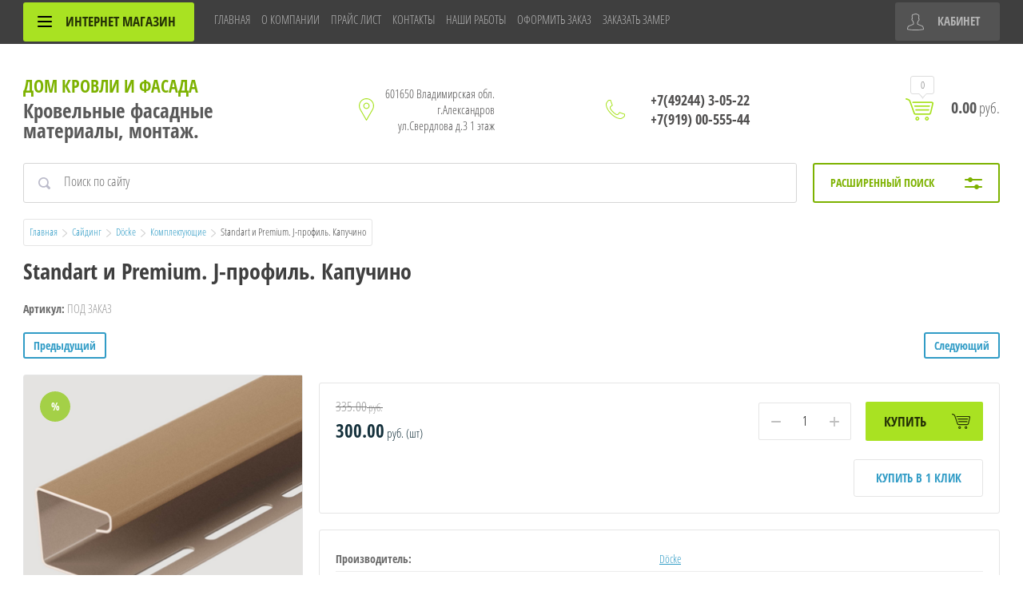

--- FILE ---
content_type: text/html; charset=utf-8
request_url: https://krovlya33.ru/glavnaya/product/standart-i-premium.-j-profil.-kapuchino
body_size: 21123
content:

	<!doctype html>
<html lang="ru">
<head>
<meta charset="utf-8">
<meta name="robots" content="all">

<title>Standart и Premium. J-профиль. Капучино</title>
<meta name="description" content="Standart и Premium. J-профиль. Капучино">
<meta name="keywords" content="Standart и Premium. J-профиль. Капучино">
<meta name="SKYPE_TOOLBAR" content="SKYPE_TOOLBAR_PARSER_COMPATIBLE">
<meta name="viewport" content="width=device-width, initial-scale=1.0, maximum-scale=1.0, user-scalable=no">
<meta name="format-detection" content="telephone=no">
<meta http-equiv="x-rim-auto-match" content="none">
<link rel="stylesheet" href="/g/css/styles_articles_tpl.css">
<script src="/g/libs/jquery/1.10.2/jquery.min.js"></script>
<link rel="stylesheet" href="/t/v308/images/css/waslidemenu.css">
<link rel='stylesheet' type='text/css' href='/shared/highslide-4.1.13/highslide.min.css'/>
<script type='text/javascript' src='/shared/highslide-4.1.13/highslide-full.packed.js'></script>
<script type='text/javascript'>
hs.graphicsDir = '/shared/highslide-4.1.13/graphics/';
hs.outlineType = null;
hs.showCredits = false;
hs.lang={cssDirection:'ltr',loadingText:'Загрузка...',loadingTitle:'Кликните чтобы отменить',focusTitle:'Нажмите чтобы перенести вперёд',fullExpandTitle:'Увеличить',fullExpandText:'Полноэкранный',previousText:'Предыдущий',previousTitle:'Назад (стрелка влево)',nextText:'Далее',nextTitle:'Далее (стрелка вправо)',moveTitle:'Передвинуть',moveText:'Передвинуть',closeText:'Закрыть',closeTitle:'Закрыть (Esc)',resizeTitle:'Восстановить размер',playText:'Слайд-шоу',playTitle:'Слайд-шоу (пробел)',pauseText:'Пауза',pauseTitle:'Приостановить слайд-шоу (пробел)',number:'Изображение %1/%2',restoreTitle:'Нажмите чтобы посмотреть картинку, используйте мышь для перетаскивания. Используйте клавиши вперёд и назад'};</script>

            <!-- 46b9544ffa2e5e73c3c971fe2ede35a5 -->
            <script src='/shared/s3/js/lang/ru.js'></script>
            <script src='/shared/s3/js/common.min.js'></script>
        <link rel='stylesheet' type='text/css' href='/shared/s3/css/calendar.css' /><link rel="apple-touch-icon" href="/touch-icon-iphone.png">
<link rel="apple-touch-icon" sizes="76x76" href="/touch-icon-ipad.png">
<link rel="apple-touch-icon" sizes="120x120" href="/touch-icon-iphone-retina.png">
<link rel="apple-touch-icon" sizes="152x152" href="/touch-icon-ipad-retina.png">
<meta name="msapplication-TileImage" content="/touch-w8-mediumtile.png"/>
<meta name="msapplication-square70x70logo" content="/touch-w8-smalltile.png" />
<meta name="msapplication-square150x150logo" content="/touch-w8-mediumtile.png" />
<meta name="msapplication-wide310x150logo" content="/touch-w8-widetile.png" />
<meta name="msapplication-square310x310logo" content="/touch-w8-largetile.png" />

<!--s3_require-->
<link rel="stylesheet" href="/g/basestyle/1.0.1/user/user.css" type="text/css"/>
<link rel="stylesheet" href="/g/basestyle/1.0.1/user/user.blue.css" type="text/css"/>
<script type="text/javascript" src="/g/basestyle/1.0.1/user/user.js" async></script>
<!--/s3_require-->

<!--s3_goal-->
<script src="/g/s3/goal/1.0.0/s3.goal.js"></script>
<script>new s3.Goal({map:[], goals: [], ecommerce:[{"ecommerce":{"detail":{"products":[{"id":"349494886","name":"Standart и Premium. J-профиль. Капучино","price":300,"brand":"Döcke","category":"Комплектующие"}]}}}]});</script>
<!--/s3_goal-->

			
		
		
		
			<link rel="stylesheet" type="text/css" href="/g/shop2v2/default/css/theme.less.css">		
			<script type="text/javascript" src="/g/printme.js"></script>
		<script type="text/javascript" src="/g/shop2v2/default/js/tpl.js"></script>
		<script type="text/javascript" src="/g/shop2v2/default/js/baron.min.js"></script>
		
			<script type="text/javascript" src="/g/shop2v2/default/js/shop2.2.js"></script>
		
	<script type="text/javascript">shop2.init({"productRefs": {"299138886":{"cvet":{"a3dc18dcca6c60bb26965715b7adfe84":["349494286"],"e9cc32e4fa78f8daa34d803a9cc57ac3":["349494086"],"e143b3d37da300dbf0af6b0147c5e1f5":["349494486"],"07d1e5369794b7eafd160f667f52a1ea":["349815486"],"6931a2af8d5c027cd10e07fab41a7ae8":["349494886"],"23afa7f8b4729be26676de1f4e6ab248":["349495086"],"92417524037236ab11bbf7029e4539b8":["349495286"],"d3a21af1ed0ee9dd70eff1dc69dd2c96":["349498686"],"52d815967ffd3c36ebea3118a4f7c211":["349725686"],"3c3498d9bca616ca32a63ae0dc1e770a":["349725886"],"d8916a2b7e52e2d6ab15f907aa0931b0":["349726086"],"06fc3ade3d3d114d1f54e30a77a5e685":["349726286"],"7f3b6930589275b9dd1c65e6ab25ea0b":["349726486"],"f8183cd7855f41c1ed958061acc6a1aa":["349726686"],"1659aadb69882f591a924754d940900c":["349814886"],"621c7231f02dee2dbe1badb35ce28786":["349815086"]},"proizvoditel_":{"D\u00f6cke":["349494086","349494286","349494486","349494886","349495086","349495286","349498686","349725686","349725886","349726086","349726286","349726486","349726686","349814886","349815086","349815486"]}}},"apiHash": {"getPromoProducts":"e3c02eebf00cba15dd1079c3bcfd0303","getSearchMatches":"5613cf58e3732d7b532a95a79b7e0c15","getFolderCustomFields":"098b71b7ff948c946968999b4ef08080","getProductListItem":"2141d0af1a053ee73d9a49f037e13859","cartAddItem":"c8a814a9304c4307a1de9e939bcab98f","cartRemoveItem":"7ffaa03fdfd181b7aa592736b1add894","cartUpdate":"b5deeff8718192b4f20fea3d4e6b0787","cartRemoveCoupon":"318618327556af46ac4bd28c930cb50b","cartAddCoupon":"b5b0333952d2585dd73745949e6c0b41","deliveryCalc":"25fa2029d9494bb02e0cee81b2b11302","printOrder":"c0db90faa27fc23595bcd2f2224d3f63","cancelOrder":"26f3e1dc234a1351f5a524885621bf79","cancelOrderNotify":"46ac5e1844601783bd2c3e133d322e08","repeatOrder":"4048a7865e9dfe8f04e3bbb4a131da73","paymentMethods":"99206a9ff017792417dee44e0cd59f0c","compare":"bb52fa8510cb1dc02b520cb0e9d89763"},"hash": null,"verId": 638304,"mode": "product","step": "","uri": "/glavnaya","IMAGES_DIR": "/d/","my": {"list_picture_enlarge":true,"accessory":"\u0410\u043a\u0441\u0441\u0435\u0441\u0441\u0443\u0430\u0440\u044b","kit":"\u041d\u0430\u0431\u043e\u0440","recommend":"\u0420\u0435\u043a\u043e\u043c\u0435\u043d\u0434\u0443\u0435\u043c\u044b\u0435","similar":"\u041f\u043e\u0445\u043e\u0436\u0438\u0435","modification":"\u041c\u043e\u0434\u0438\u0444\u0438\u043a\u0430\u0446\u0438\u0438","unique_values":true,"pricelist_options_toggle":true,"pricelist_options_show_alias":"\u041f\u0430\u0440\u0430\u043c\u0435\u0442\u0440\u044b","special_alias":"%","new_alias":"NEW","show_product_unit":true},"shop2_cart_order_payments": 3,"cf_margin_price_enabled": 0,"maps_yandex_key":"","maps_google_key":""});</script>
<style type="text/css">.product-item-thumb {width: 190px;}.product-item-thumb .product-image, .product-item-simple .product-image {height: 190px;width: 190px;}.product-item-thumb .product-amount .amount-title {width: 94px;}.product-item-thumb .product-price {width: 140px;}.shop2-product .product-side-l {width: 350px;}.shop2-product .product-image {height: 350px;width: 350px;}.shop2-product .product-thumbnails li {width: 106px;height: 106px;}</style>
 	<link rel="stylesheet" href="/t/v308/images/theme3/theme.scss.css">

<script src="/g/templates/shop2/2.52.2/js/owl.carousel.min.js" charset="utf-8"></script>
<script src="/g/templates/shop2/2.52.2/js/nouislider.min.js" charset="utf-8"></script>
<script src="/g/templates/shop2/2.52.2/js/jquery.formstyler.min.js"></script>
<script type='text/javascript' src="/g/s3/misc/eventable/0.0.1/s3.eventable.js"></script>
<script type='text/javascript' src="/g/s3/misc/math/0.0.1/s3.math.js"></script>
<script type='text/javascript' src="/g/s3/menu/allin/0.0.2/s3.menu.allin.js"></script>
<script src="/g/templates/shop2/2.52.2/js/animit.min.js"></script>
<script src="/g/templates/shop2/2.52.2/js/waslidemenu.js"></script>
<script src="/g/templates/shop2/2.52.2/js/jquery.pudge.min.js"></script>
<script src="/g/templates/shop2/2.52.2/js/jquery.responsivetabs.min.js"></script>
<script src="/g/templates/shop2/2.52.2/js/one.line.menu.js"></script>
<script src="/g/s3/misc/form/1.2.0/s3.form.js"></script>
<script src="/t/v308/images/js/main.js" charset="utf-8"></script>
<script src="/t/v308/images/js/main_local.js" charset="utf-8"></script>
<script>
	shop2.options.amountType = 'float';
</script>
<!--[if lt IE 10]>
<script src="/g/libs/ie9-svg-gradient/0.0.1/ie9-svg-gradient.min.js"></script>
<script src="/g/libs/jquery-placeholder/2.0.7/jquery.placeholder.min.js"></script>
<script src="/g/libs/jquery-textshadow/0.0.1/jquery.textshadow.min.js"></script>
<script src="/g/s3/misc/ie/0.0.1/ie.js"></script>
<![endif]-->
<!--[if lt IE 9]>
<script src="/g/libs/html5shiv/html5.js"></script>
<![endif]-->

<!-- Yandex.Metrika counter --> <script type="text/javascript" >
(function(m,e,t,r,i,k,a){m[i]=m[i]||function(){(m[i].a=m[i].a||[]).push(arguments)};
m[i].l=1*new Date();k=e.createElement(t),a=e.getElementsByTagName(t)[0],k.async=1,k.src=r,a.parentNode.insertBefore(k,a)})
(window, document, "script", "https://mc.yandex.ru/metrika/tag.js",
"ym"); ym(53957200, "init", { clickmap:true, trackLinks:true,
accurateTrackBounce:true, webvisor:true }); </script>
<noscript><div><img src="https://mc.yandex.ru/watch/53957200"
style="position:absolute; left:-9999px;" alt="" /></div></noscript>
<!-- /Yandex.Metrika counter -->



</head>
<body>
	<div class="site-wrapper">
		<div class="top-categor-wrapper">
			<div class="top-categor-close"></div>
			<div class="top-categor-scroller">
				
				<div class="top-categor_mobile_wrapper">
					<ul class="left-categor">
						<li class="title-catalog">Интернет магазин</li>
						 				             				             				             				             				        				             				                  				                  				                       <li class="sublevel"><a class="sublevel2" href="/internet-magazin/folder/384239221">Металлочерепица</a>
				                  				             				             				             				             				        				             				                  				                       				                            <ul>
				                                <li class="parrent_name"><a href="/internet-magazin/folder/384239221">Металлочерепица</a></li>
				                        					                  				                  				                       <li class=""><a href="/glavnaya/folder/mp-monterrey">МП Ламонтерра</a>
				                  				             				             				             				             				        				             				                  				                       				                            </li>
				                            				                       				                  				                  				                       <li class="sublevel"><a class="sublevel2" href="/glavnaya/folder/mp-montekristo">МП Монтекристо</a>
				                  				             				             				             				             				        				             				                  				                       				                            <ul>
				                                <li class="parrent_name"><a href="/glavnaya/folder/mp-montekristo">МП Монтекристо</a></li>
				                        					                  				                  				                       <li class=""><a href="/glavnaya/folder/montekristo-norman-r-mp">Монтекристо NORMAN® MP</a>
				                  				             				             				             				             				        				             				                  				                       				                            </li>
				                            				                       				                  				                  				                       <li class=""><a href="/glavnaya/folder/montekristo-vikingmp-r-e">Монтекристо VikingMP® E</a>
				                  				             				             				             				             				        				             				                  				                       				                            </li>
				                            				                       				                  				                  				                       <li class=""><a href="/glavnaya/folder/montekristo-puretan-r">Монтекристо PURETAN®</a>
				                  				             				             				             				             				        				             				                  				                       				                            </li>
				                            				                       				                  				                  				                       <li class=""><a href="/glavnaya/folder/montekristo-cloudy-r">Монтекристо CLOUDY®</a>
				                  				             				             				             				             				        				             				                  				                       				                            </li>
				                            				                       				                  				                  				                       <li class=""><a href="/glavnaya/folder/montekristo-purman-r">Монтекристо PURMAN®</a>
				                  				             				             				             				             				        				             				                  				                       				                            </li>
				                            				                       				                  				                  				                       <li class=""><a href="/glavnaya/folder/montekristo-agneta-r">Монтекристо AGNETA®</a>
				                  				             				             				             				             				        				             				                  				                       				                            </li>
				                            				                                 </ul></li>
				                            				                       				                  				                  				                       <li class="sublevel"><a class="sublevel2" href="/glavnaya/folder/mp-monterossa">МП Монтерроса</a>
				                  				             				             				             				             				        				             				                  				                       				                            <ul>
				                                <li class="parrent_name"><a href="/glavnaya/folder/mp-monterossa">МП Монтерроса</a></li>
				                        					                  				                  				                       <li class=""><a href="/glavnaya/folder/norman-r-mp1">Монтерроса NORMAN® MP</a>
				                  				             				             				             				             				        				             				                  				                       				                            </li>
				                            				                       				                  				                  				                       <li class=""><a href="/glavnaya/folder/monterrosa-vikingmp-r-e">Монтерроса VikingMP® E</a>
				                  				             				             				             				             				        				             				                  				                       				                            </li>
				                            				                       				                  				                  				                       <li class=""><a href="/glavnaya/folder/monterrosa-puretan-r">Монтерроса PURETAN®</a>
				                  				             				             				             				             				        				             				                  				                       				                            </li>
				                            				                       				                  				                  				                       <li class=""><a href="/glavnaya/folder/monterrosa-cloudy-r">Монтерроса CLOUDY®</a>
				                  				             				             				             				             				        				             				                  				                       				                            </li>
				                            				                       				                  				                  				                       <li class=""><a href="/glavnaya/folder/monterrosa-purman-r">Монтерроса PURMAN®</a>
				                  				             				             				             				             				        				             				                  				                       				                            </li>
				                            				                       				                  				                  				                       <li class=""><a href="/glavnaya/folder/monterrosa-agneta-r">Монтерроса AGNETA®</a>
				                  				             				             				             				             				        				             				                  				                       				                            </li>
				                            				                                 </ul></li>
				                            				                       				                  				                  				                       <li class="sublevel"><a class="sublevel2" href="/glavnaya/folder/mp-tramontana">МП Трамонтана</a>
				                  				             				             				             				             				        				             				                  				                       				                            <ul>
				                                <li class="parrent_name"><a href="/glavnaya/folder/mp-tramontana">МП Трамонтана</a></li>
				                        					                  				                  				                       <li class=""><a href="/glavnaya/folder/tramontana-norman-r-mp">Трамонтана NORMAN® MP</a>
				                  				             				             				             				             				        				             				                  				                       				                            </li>
				                            				                       				                  				                  				                       <li class=""><a href="/glavnaya/folder/tramontana-vikingmp-r-e">Трамонтана VikingMP® E</a>
				                  				             				             				             				             				        				             				                  				                       				                            </li>
				                            				                       				                  				                  				                       <li class=""><a href="/glavnaya/folder/tramontana-puretan-r">Трамонтана  PURETAN®</a>
				                  				             				             				             				             				        				             				                  				                       				                            </li>
				                            				                       				                  				                  				                       <li class=""><a href="/glavnaya/folder/tramontana-cloudy-r">Трамонтана CLOUDY®</a>
				                  				             				             				             				             				        				             				                  				                       				                            </li>
				                            				                       				                  				                  				                       <li class=""><a href="/glavnaya/folder/tramontana-purman-r">Трамонтана PURMAN®</a>
				                  				             				             				             				             				        				             				                  				                       				                            </li>
				                            				                       				                  				                  				                       <li class=""><a href="/glavnaya/folder/tramontana-agneta-r">Трамонтана AGNETA®</a>
				                  				             				             				             				             				        				             				                  				                       				                            </li>
				                            				                                 </ul></li>
				                            				                                 </ul></li>
				                            				                       				                  				                  				                       <li class=""><a href="/internet-magazin/folder/384239021">Профнастил</a>
				                  				             				             				             				             				        				             				                  				                       				                            </li>
				                            				                       				                  				                  				                       <li class=""><a href="/internet-magazin/folder/ploskiy-list">Плоский лист</a>
				                  				             				             				             				             				        				             				                  				                       				                            </li>
				                            				                       				                  				                  				                       <li class="sublevel"><a class="sublevel2" href="/glavnaya/folder/komplektuyushchie-krovli-i-zabora">Комплектующие Кровли и Забора</a>
				                  				             				             				             				             				        				             				                  				                       				                            <ul>
				                                <li class="parrent_name"><a href="/glavnaya/folder/komplektuyushchie-krovli-i-zabora">Комплектующие Кровли и Забора</a></li>
				                        					                  				                  				                       <li class=""><a href="/internet-magazin/folder/komplektuyushchiye-ekonom">Комплектующие эконом</a>
				                  				             				             				             				             				        				             				                  				                       				                            </li>
				                            				                       				                  				                  				                       <li class=""><a href="/internet-magazin/folder/komplektuyushchiye-krovli">Комплектующие Стандарт</a>
				                  				             				             				             				             				        				             				                  				                       				                            </li>
				                            				                       				                  				                  				                       <li class=""><a href="/glavnaya/folder/komplektuyushchie-na-zabor">Комплектующие на Забор</a>
				                  				             				             				             				             				        				             				                  				                       				                            </li>
				                            				                                 </ul></li>
				                            				                       				                  				                  				                       <li class=""><a href="/internet-magazin/folder/samorezy">Саморезы</a>
				                  				             				             				             				             				        				             				                  				                       				                            </li>
				                            				                       				                  				                  				                       <li class="sublevel"><a class="sublevel2" href="/glavnaya/folder/gibkaya-cherepitsa">Гибкая черепица</a>
				                  				             				             				             				             				        				             				                  				                       				                            <ul>
				                                <li class="parrent_name"><a href="/glavnaya/folder/gibkaya-cherepitsa">Гибкая черепица</a></li>
				                        					                  				                  				                       <li class="sublevel"><a class="sublevel2" href="/glavnaya/folder/docke">Döcke</a>
				                  				             				             				             				             				        				             				                  				                       				                            <ul>
				                                <li class="parrent_name"><a href="/glavnaya/folder/docke">Döcke</a></li>
				                        					                  				                  				                       <li class=""><a href="/glavnaya/folder/seriya-premium-2">Серия PREMIUM</a>
				                  				             				             				             				             				        				             				                  				                       				                            </li>
				                            				                       				                  				                  				                       <li class=""><a href="/glavnaya/folder/seriya-standart-3">Серия STANDART</a>
				                  				             				             				             				             				        				             				                  				                       				                            </li>
				                            				                       				                  				                  				                       <li class=""><a href="/glavnaya/folder/seriya-europa">Серия EUROPA</a>
				                  				             				             				             				             				        				             				                  				                       				                            </li>
				                            				                       				                  				                  				                       <li class=""><a href="/glavnaya/folder/komplektuyushchiye">Комплектующие</a>
				                  				             				             				             				             				        				             				                  				                       				                            </li>
				                            				                                 </ul></li>
				                            				                       				                  				                  				                       <li class=""><a href="/glavnaya/folder/shinglas">SHINGLAS</a>
				                  				             				             				             				             				        				             				                  				                       				                            </li>
				                            				                       				                  				                  				                       <li class=""><a href="/glavnaya/folder/katepal">KATEPAL</a>
				                  				             				             				             				             				        				             				                  				                       				                            </li>
				                            				                       				                  				                  				                       <li class=""><a href="/glavnaya/folder/tecola">TEGOLA</a>
				                  				             				             				             				             				        				             				                  				                       				                            </li>
				                            				                       				                  				                  				                       <li class=""><a href="/glavnaya/folder/icopal">ICOPAL</a>
				                  				             				             				             				             				        				             				                  				                       				                            </li>
				                            				                                 </ul></li>
				                            				                       				                  				                  				                       <li class="sublevel"><a class="sublevel2" href="/glavnaya/folder/metallicheskiy-vodostok">Металлический Водосток</a>
				                  				             				             				             				             				        				             				                  				                       				                            <ul>
				                                <li class="parrent_name"><a href="/glavnaya/folder/metallicheskiy-vodostok">Металлический Водосток</a></li>
				                        					                  				                  				                       <li class=""><a href="/internet-magazin/folder/384239421">Престиж (FORAMINA) PUR</a>
				                  				             				             				             				             				        				             				                  				                       				                            </li>
				                            				                       				                  				                  				                       <li class=""><a href="/internet-magazin/folder/ekonom-poliester">Эконом (полиэстер)</a>
				                  				             				             				             				             				        				             				                  				                       				                            </li>
				                            				                       				                  				                  				                       <li class=""><a href="/glavnaya/folder/grandsystem">GRANDSYSTEM</a>
				                  				             				             				             				             				        				             				                  				                       				                            </li>
				                            				                       				                  				                  				                       <li class=""><a href="/folder/298665507">FORAMINA FREEZE Матовый</a>
				                  				             				             				             				             				        				             				                  				                       				                            </li>
				                            				                                 </ul></li>
				                            				                       				                  				                  				                       <li class="sublevel"><a class="sublevel2" href="/glavnaya/folder/plastikovyy-vodostok">Пластиковый Водосток</a>
				                  				             				             				             				             				        				             				                  				                       				                            <ul>
				                                <li class="parrent_name"><a href="/glavnaya/folder/plastikovyy-vodostok">Пластиковый Водосток</a></li>
				                        					                  				                  				                       <li class="sublevel"><a class="sublevel2" href="/glavnaya/folder/docke-2">Döcke</a>
				                  				             				             				             				             				        				             				                  				                       				                            <ul>
				                                <li class="parrent_name"><a href="/glavnaya/folder/docke-2">Döcke</a></li>
				                        					                  				                  				                       <li class=""><a href="/glavnaya/folder/seriya-standart">Серия STANDART</a>
				                  				             				             				             				             				        				             				                  				                       				                            </li>
				                            				                       				                  				                  				                       <li class=""><a href="/glavnaya/folder/seriya-lux">Серия LUX</a>
				                  				             				             				             				             				        				             				                  				                       				                            </li>
				                            				                       				                  				                  				                       <li class=""><a href="/glavnaya/folder/seriya-premium">Серия PREMIUM</a>
				                  				             				             				             				             				        				             				                  				                       				                            </li>
				                            				                                 </ul></li>
				                            				                                 </ul></li>
				                            				                       				                  				                  				                       <li class=""><a href="/internet-magazin/folder/podkrovelnyye-plenki">Гидро-Пароизоляция</a>
				                  				             				             				             				             				        				             				                  				                       				                            </li>
				                            				                       				                  				                  				                       <li class="sublevel"><a class="sublevel2" href="/http-/krovlya33.ru/viniloviy-sayding">Сайдинг</a>
				                  				             				             				             				             				        				             				                  				                       				                            <ul>
				                                <li class="parrent_name"><a href="/http-/krovlya33.ru/viniloviy-sayding">Сайдинг</a></li>
				                        					                  				                  				                       <li class="sublevel"><a class="sublevel2" href="/glavnaya/folder/docke-1">Döcke</a>
				                  				             				             				             				             				        				             				                  				                       				                            <ul>
				                                <li class="parrent_name"><a href="/glavnaya/folder/docke-1">Döcke</a></li>
				                        					                  				                  				                       <li class=""><a href="/glavnaya/folder/sayding-docke">Сайдинг DOCKE</a>
				                  				             				             				             				             				        				             				                  				                       				                            </li>
				                            				                       				                  				                  				                       <li class=""><a href="/glavnaya/folder/soffity">Соффиты</a>
				                  				             				             				             				             				        				             				                  				                       				                            </li>
				                            				                       				                  				                  				                       <li class=""><a href="/glavnaya/folder/komplektuyushchiye-1">Комплектующие</a>
				                  				             				             				             				             				        				             				                  				                       				                            </li>
				                            				                                 </ul></li>
				                            				                                 </ul></li>
				                            				                       				                  				                  				                       <li class="sublevel"><a class="sublevel2" href="/glavnaya/folder/fasadnyye-paneli">Фасадные панели</a>
				                  				             				             				             				             				        				             				                  				                       				                            <ul>
				                                <li class="parrent_name"><a href="/glavnaya/folder/fasadnyye-paneli">Фасадные панели</a></li>
				                        					                  				                  				                       <li class="sublevel"><a class="sublevel2" href="/docke">Döcke</a>
				                  				             				             				             				             				        				             				                  				                       				                            <ul>
				                                <li class="parrent_name"><a href="/docke">Döcke</a></li>
				                        					                  				                  				                       <li class=""><a href="/glavnaya/folder/fasadnyye-paneli-1">Фасадные панели</a>
				                  				             				             				             				             				        				             				                  				                       				                            </li>
				                            				                       				                  				                  				                       <li class=""><a href="/glavnaya/folder/ugly">Углы</a>
				                  				             				             				             				             				        				             				                  				                       				                            </li>
				                            				                       				                  				                  				                       <li class=""><a href="/glavnaya/folder/komplektuyushchiye-2">Комплектующие</a>
				                  				             				             				             				             				        				             				                  				                       				                            </li>
				                            				                                 </ul></li>
				                            				                       				                  				                  				                       <li class="sublevel"><a class="sublevel2" href="/glavnaya/folder/alta-profil">Альта-Профиль</a>
				                  				             				             				             				             				        				             				                  				                       				                            <ul>
				                                <li class="parrent_name"><a href="/glavnaya/folder/alta-profil">Альта-Профиль</a></li>
				                        					                  				                  				                       <li class=""><a href="/glavnaya/folder/fasadnyye-paneli-2">Фасадные панели</a>
				                  				             				             				             				             				        				             				                  				                       				                            </li>
				                            				                       				                  				                  				                       <li class=""><a href="/glavnaya/folder/ugly-1">Углы</a>
				                  				             				             				             				             				        				             				                  				                       				                            </li>
				                            				                       				                  				                  				                       <li class=""><a href="/glavnaya/folder/komplektuyushchiye-3">Комплектующие</a>
				                  				             				             				             				             				        				             				                  				                       				                            </li>
				                            				                                 </ul></li>
				                            				                                 </ul></li>
				                            				                       				                  				                  				                       <li class=""><a href="/internet-magazin/folder/384238821">Теплоизоляция</a>
				                  				             				             				             				             				        				             				                  				                       				                            </li>
				                            				                       				                  				                  				                       <li class=""><a href="/glavnaya/folder/stalnyye-dveri">Стальные Двери</a>
				                  				             				             				             				             				        				             				                  				                       				                            </li>
				                            				                       				                  				                  				                       <li class=""><a href="/glavnaya/folder/yevroshtaketnik">Евроштакетник</a>
				                  				             				             				             				             				        				             				                  				                       				                            </li>
				                            				                       				                  				                  				                       <li class=""><a href="/glavnaya/folder/snegozaderzhateli">Снегозадержатели</a>
				                  				             				             				             				             				        				             				                  				                       				                            </li>
				                            				                       				                  				                  				                       <li class="sublevel"><a class="sublevel2" href="/http-/krovlya33.ru/terrasnaya-doska">Террасная доска</a>
				                  				             				             				             				             				        				             				                  				                       				                            <ul>
				                                <li class="parrent_name"><a href="/http-/krovlya33.ru/terrasnaya-doska">Террасная доска</a></li>
				                        					                  				                  				                       <li class=""><a href="/glavnaya/folder/terrasnaya-doska-standart">Террасная доска ВЕЛЬВЕТ</a>
				                  				             				             				             				             				        				             				                  				                       				                            </li>
				                            				                       				                  				                  				                       <li class=""><a href="/glavnaya/folder/terrasnaya-doska-maks">Террасная доска МАКС</a>
				                  				             				             				             				             				        				             				                  				                       				                            </li>
				                            				                       				                  				                  				                       <li class=""><a href="/glavnaya/folder/terrasnaya-doska-massiv">Террасная доска МАССИВ</a>
				                  				             				             				             				             				        				             				                  				                       				                            </li>
				                            				                       				                  				                  				                       <li class=""><a href="/glavnaya/folder/fasadnaya-doska-planken">Фасадная доска ПЛАНКЕН</a>
				                  				             				             				             				             				        				             				                  				                       				                            </li>
				                            				                       				                  				                  				                       <li class=""><a href="/glavnaya/folder/ograzhdeniye-dlya-terras">Ограждение для террас</a>
				                  				             				             				             				             				        				             				                  				                       				                            </li>
				                            				                       				                  				                  				                       <li class=""><a href="/glavnaya/folder/stupeni">Ступени</a>
				                  				             				             				             				             				        				             				                  				                       				                            </li>
				                            				                       				                  				                  				                       <li class=""><a href="/glavnaya/folder/brus-otdelochnyy">Брус отделочный</a>
				                  				             				             				             				             				        				             				                  				                       				                            </li>
				                            				                       				                  				                  				                       <li class=""><a href="/glavnaya/folder/elementy-otdelki">Элементы отделки</a>
				                  				             				             				             				             				        				             				                  				                       				                            </li>
				                            				                       				                  				                  				                       <li class=""><a href="/glavnaya/folder/elementy-krepleniya">Элементы крепления</a>
				                  				             				             				             				             				        				             				                  				                       				                            </li>
				                            				                       				                  				                  				                       <li class=""><a href="/glavnaya/folder/elementy-podkonstruktsii">Элементы подконструкции</a>
				                  				             				             				             				             				        				             				                  				                       				                            </li>
				                            				                       				                  				                  				                       <li class=""><a href="/glavnaya/folder/reguliruyemyye-opory">Регулируемые опоры</a>
				                  				             				             				             				             				        				             				                  				                       				                            </li>
				                            				                       				                  				                  				                       <li class=""><a href="/glavnaya/folder/elementy-dlya-sborki-besedok">Элементы для сборки беседок</a>
				                  				             				             				             				             				        				             				                  				                       				                            </li>
				                            				                       				                  				                  				                       <li class=""><a href="/glavnaya/folder/klumby-i-gryadki">Клумбы и грядки</a>
				                  				             				             				             				             				        				             				                  				                       				                            </li>
				                            				                                 </ul></li>
				                            				                       				                  				                  				                       <li class=""><a href="/glavnaya/folder/osb">OSB</a>
				                  				             				             				             				             				        				             				                  				                       				                            </li>
				                            				                       				                  				                  				                       <li class=""><a href="/glavnaya/folder/profil-dlya-gipsokartona">Профиль для Гипсокартона</a>
				                  				             				             				             				             				        				             				                  				                       				                            </li>
				                            				                       				                  				                  				                       <li class=""><a href="/glavnaya/folder/polikarbonat">Поликарбонат</a>
				                  				             				             				             				             				        				             				                  				                       				                            </li>
				                            				                       				                  				                  				                       <li class=""><a href="/folder/295007107">Уплотнители</a>
				                  				             				             				             				             				        				             				                  				                       				                            </li>
				                            				                       				                  				                  				                       <li class=""><a href="/folder/303894107">Отливы</a>
				                  				             				             				             				             				        				             				                  				                       				                            </li>
				                            				                       				                  				                  				                       <li class=""><a href="/folder/13321908">Профиль декоративный МОНТЕРРА</a>
				                  				             				             				             				             				        				        				    </li>
					</ul>
				</div>
				<ul class="top-menu"><li class="opened active"><a href="/" >ГЛАВНАЯ</a></li><li><a href="/about" >О КОМПАНИИ</a></li><li><a href="https://krovlya33.ru/zakazat-prays-list" >ПРАЙС ЛИСТ</a></li><li><a href="/address" >КОНТАКТЫ</a></li><li><a href="/gallery" >НАШИ РАБОТЫ</a></li><li><a href="/cart" >ОФОРМИТЬ ЗАКАЗ</a></li><li><a href="/zakazat-zamer" >ЗАКАЗАТЬ ЗАМЕР</a></li></ul>				<ul class="left-menu"><li><a href="/aktsii" >Акции</a></li><li><a href="/sposoby-oplaty" >Способы оплаты</a></li><li><a href="/otzyvy-o-nas" >Отзывы о нас</a></li><li><a href="/dostavka-1" >Доставка</a></li><li><a href="/users" >Регистрация</a></li></ul>			</div>
		</div>
		<div class="top-panel-wrap">
			<div class="top-panel">
				<div class="left-side">
					<div class="left-categor-wrapper">
						<div class="categor-btn-mobile"></div>
						<div class="left-categor-title">Интернет магазин <span></span></div>
						<div class="left-nav">
							<div class="left-nav-inner desktop">
								<ul class="left-categor"><li><a href="/internet-magazin/folder/384239221" >Металлочерепица</a><ul class="level-2"><li><a href="/glavnaya/folder/mp-monterrey" >МП Ламонтерра</a></li><li><a href="/glavnaya/folder/mp-montekristo" >МП Монтекристо</a><ul class="level-3"><li><a href="/glavnaya/folder/montekristo-norman-r-mp" >Монтекристо NORMAN® MP</a></li><li><a href="/glavnaya/folder/montekristo-vikingmp-r-e" >Монтекристо VikingMP® E</a></li><li><a href="/glavnaya/folder/montekristo-puretan-r" >Монтекристо PURETAN®</a></li><li><a href="/glavnaya/folder/montekristo-cloudy-r" >Монтекристо CLOUDY®</a></li><li><a href="/glavnaya/folder/montekristo-purman-r" >Монтекристо PURMAN®</a></li><li><a href="/glavnaya/folder/montekristo-agneta-r" >Монтекристо AGNETA®</a></li></ul></li><li><a href="/glavnaya/folder/mp-monterossa" >МП Монтерроса</a><ul class="level-3"><li><a href="/glavnaya/folder/norman-r-mp1" >Монтерроса NORMAN® MP</a></li><li><a href="/glavnaya/folder/monterrosa-vikingmp-r-e" >Монтерроса VikingMP® E</a></li><li><a href="/glavnaya/folder/monterrosa-puretan-r" >Монтерроса PURETAN®</a></li><li><a href="/glavnaya/folder/monterrosa-cloudy-r" >Монтерроса CLOUDY®</a></li><li><a href="/glavnaya/folder/monterrosa-purman-r" >Монтерроса PURMAN®</a></li><li><a href="/glavnaya/folder/monterrosa-agneta-r" >Монтерроса AGNETA®</a></li></ul></li><li><a href="/glavnaya/folder/mp-tramontana" >МП Трамонтана</a><ul class="level-3"><li><a href="/glavnaya/folder/tramontana-norman-r-mp" >Трамонтана NORMAN® MP</a></li><li><a href="/glavnaya/folder/tramontana-vikingmp-r-e" >Трамонтана VikingMP® E</a></li><li><a href="/glavnaya/folder/tramontana-puretan-r" >Трамонтана  PURETAN®</a></li><li><a href="/glavnaya/folder/tramontana-cloudy-r" >Трамонтана CLOUDY®</a></li><li><a href="/glavnaya/folder/tramontana-purman-r" >Трамонтана PURMAN®</a></li><li><a href="/glavnaya/folder/tramontana-agneta-r" >Трамонтана AGNETA®</a></li></ul></li></ul></li><li><a href="/internet-magazin/folder/384239021" >Профнастил</a></li><li><a href="/internet-magazin/folder/ploskiy-list" >Плоский лист</a></li><li><a href="/glavnaya/folder/komplektuyushchie-krovli-i-zabora" >Комплектующие Кровли и Забора</a><ul class="level-2"><li><a href="/internet-magazin/folder/komplektuyushchiye-ekonom" >Комплектующие эконом</a></li><li><a href="/internet-magazin/folder/komplektuyushchiye-krovli" >Комплектующие Стандарт</a></li><li><a href="/glavnaya/folder/komplektuyushchie-na-zabor" >Комплектующие на Забор</a></li></ul></li><li><a href="/internet-magazin/folder/samorezy" >Саморезы</a></li><li><a href="/glavnaya/folder/gibkaya-cherepitsa" >Гибкая черепица</a><ul class="level-2"><li><a href="/glavnaya/folder/docke" >Döcke</a><ul class="level-3"><li><a href="/glavnaya/folder/seriya-premium-2" >Серия PREMIUM</a></li><li><a href="/glavnaya/folder/seriya-standart-3" >Серия STANDART</a></li><li><a href="/glavnaya/folder/seriya-europa" >Серия EUROPA</a></li><li><a href="/glavnaya/folder/komplektuyushchiye" >Комплектующие</a></li></ul></li><li><a href="/glavnaya/folder/shinglas" >SHINGLAS</a></li><li><a href="/glavnaya/folder/katepal" >KATEPAL</a></li><li><a href="/glavnaya/folder/tecola" >TEGOLA</a></li><li><a href="/glavnaya/folder/icopal" >ICOPAL</a></li></ul></li><li><a href="/glavnaya/folder/metallicheskiy-vodostok" >Металлический Водосток</a><ul class="level-2"><li><a href="/internet-magazin/folder/384239421" >Престиж (FORAMINA) PUR</a></li><li><a href="/internet-magazin/folder/ekonom-poliester" >Эконом (полиэстер)</a></li><li><a href="/glavnaya/folder/grandsystem" >GRANDSYSTEM</a></li><li><a href="/folder/298665507" >FORAMINA FREEZE Матовый</a></li></ul></li><li><a href="/glavnaya/folder/plastikovyy-vodostok" >Пластиковый Водосток</a><ul class="level-2"><li><a href="/glavnaya/folder/docke-2" >Döcke</a><ul class="level-3"><li><a href="/glavnaya/folder/seriya-standart" >Серия STANDART</a></li><li><a href="/glavnaya/folder/seriya-lux" >Серия LUX</a></li><li><a href="/glavnaya/folder/seriya-premium" >Серия PREMIUM</a></li></ul></li></ul></li><li><a href="/internet-magazin/folder/podkrovelnyye-plenki" >Гидро-Пароизоляция</a></li><li class="opened"><a href="/http-/krovlya33.ru/viniloviy-sayding" >Сайдинг</a><ul class="level-2"><li class="opened"><a href="/glavnaya/folder/docke-1" >Döcke</a><ul class="level-3"><li><a href="/glavnaya/folder/sayding-docke" >Сайдинг DOCKE</a></li><li><a href="/glavnaya/folder/soffity" >Соффиты</a></li><li class="opened active"><a href="/glavnaya/folder/komplektuyushchiye-1" >Комплектующие</a></li></ul></li></ul></li><li><a href="/glavnaya/folder/fasadnyye-paneli" >Фасадные панели</a><ul class="level-2"><li><a href="/docke" >Döcke</a><ul class="level-3"><li><a href="/glavnaya/folder/fasadnyye-paneli-1" >Фасадные панели</a></li><li><a href="/glavnaya/folder/ugly" >Углы</a></li><li><a href="/glavnaya/folder/komplektuyushchiye-2" >Комплектующие</a></li></ul></li><li><a href="/glavnaya/folder/alta-profil" >Альта-Профиль</a><ul class="level-3"><li><a href="/glavnaya/folder/fasadnyye-paneli-2" >Фасадные панели</a></li><li><a href="/glavnaya/folder/ugly-1" >Углы</a></li><li><a href="/glavnaya/folder/komplektuyushchiye-3" >Комплектующие</a></li></ul></li></ul></li><li><a href="/internet-magazin/folder/384238821" >Теплоизоляция</a></li><li><a href="/glavnaya/folder/stalnyye-dveri" >Стальные Двери</a></li><li><a href="/glavnaya/folder/yevroshtaketnik" >Евроштакетник</a></li><li><a href="/glavnaya/folder/snegozaderzhateli" >Снегозадержатели</a></li><li><a href="/http-/krovlya33.ru/terrasnaya-doska" >Террасная доска</a><ul class="level-2"><li><a href="/glavnaya/folder/terrasnaya-doska-standart" >Террасная доска ВЕЛЬВЕТ</a></li><li><a href="/glavnaya/folder/terrasnaya-doska-maks" >Террасная доска МАКС</a></li><li><a href="/glavnaya/folder/terrasnaya-doska-massiv" >Террасная доска МАССИВ</a></li><li><a href="/glavnaya/folder/fasadnaya-doska-planken" >Фасадная доска ПЛАНКЕН</a></li><li><a href="/glavnaya/folder/ograzhdeniye-dlya-terras" >Ограждение для террас</a></li><li><a href="/glavnaya/folder/stupeni" >Ступени</a></li><li><a href="/glavnaya/folder/brus-otdelochnyy" >Брус отделочный</a></li><li><a href="/glavnaya/folder/elementy-otdelki" >Элементы отделки</a></li><li><a href="/glavnaya/folder/elementy-krepleniya" >Элементы крепления</a></li><li><a href="/glavnaya/folder/elementy-podkonstruktsii" >Элементы подконструкции</a></li><li><a href="/glavnaya/folder/reguliruyemyye-opory" >Регулируемые опоры</a></li><li><a href="/glavnaya/folder/elementy-dlya-sborki-besedok" >Элементы для сборки беседок</a></li><li><a href="/glavnaya/folder/klumby-i-gryadki" >Клумбы и грядки</a></li></ul></li><li><a href="/glavnaya/folder/osb" >OSB</a></li><li><a href="/glavnaya/folder/profil-dlya-gipsokartona" >Профиль для Гипсокартона</a></li><li><a href="/glavnaya/folder/polikarbonat" >Поликарбонат</a></li><li><a href="/folder/295007107" >Уплотнители</a></li><li><a href="/folder/303894107" >Отливы</a></li><li><a href="/folder/13321908" >Профиль декоративный МОНТЕРРА</a></li></ul>							</div>
						</div>
					</div>
				</div>
				<div class="middle">
					<ul class="top-menu"><li class="opened active"><a href="/" >ГЛАВНАЯ</a></li><li><a href="/about" >О КОМПАНИИ</a></li><li><a href="https://krovlya33.ru/zakazat-prays-list" >ПРАЙС ЛИСТ</a></li><li><a href="/address" >КОНТАКТЫ</a></li><li><a href="/gallery" >НАШИ РАБОТЫ</a></li><li><a href="/cart" >ОФОРМИТЬ ЗАКАЗ</a></li><li><a href="/zakazat-zamer" >ЗАКАЗАТЬ ЗАМЕР</a></li></ul>				</div>
				<div class="right-side">
					<div class="cart-top-mobile"></div>
					<div class="user-wrap ">
	<div class="user-block-title">
		Кабинет <span></span>
	</div>
	<div class="user-block-body">
				<form method="post" action="/users" class="user-body-in">
			<input type="hidden" name="mode" value="login" />
			<div class="row">
				<input type="text" name="login" id="login" tabindex="1" value="" placeholder="Логин" />
			</div>
			<div class="row">
				<input type="password" name="password" id="password" tabindex="2" value="" placeholder="Пароль" />
			</div>
			<div class="row-btns">
				<button type="submit" class="signin-btn" tabindex="3">Войти</button>
				<a href="/users/forgot_password" class="forgot-pwd">Забыли пароль?</a>
			</div>
		<re-captcha data-captcha="recaptcha"
     data-name="captcha"
     data-sitekey="6LcYvrMcAAAAAKyGWWuW4bP1De41Cn7t3mIjHyNN"
     data-lang="ru"
     data-rsize="invisible"
     data-type="image"
     data-theme="light"></re-captcha></form>
		<div class="clear-container"></div>
		<div class="row-registration">
			<a href="/users/register" class="register">Регистрация <span></span></a>
		</div>
		
	</div>
</div>				</div>
			</div>
		</div>
		<header role="banner" class="site-header">
			<div class="header-in clear-self">
				<div class="site-name-wr">
										<div class="site-name-in">
						<div class="site-name"><a href="http://krovlya33.ru">ДОМ КРОВЛИ И ФАСАДА</a></div>
						<div class="site-desc">Кровельные фасадные материалы, монтаж.</div>
					</div>
				</div>
				<div class="contacts-block">
										<div class="site-address">
						601650 Владимирская обл. г.Александров ул.Свердлова д.3 1 этаж
					</div>
															<div class="site-phones-wrapper">
						<div class="site-phones">
														<a href="tel:+7(49244) 3-05-22">+7(49244) 3-05-22</a>
													<a href="tel:+7(919) 00-555-44">+7(919) 00-555-44</a>
												</div>
					</div>
										<div id="shop2-cart-preview">
	<div class="shop-cart-top ">
		<a class="cart-amount" href="/glavnaya/cart"><span>0</span></a>
		<div class="cart-total"><strong>0.00</strong> руб.</div>
	</div>
</div><!-- Cart Preview -->				</div>
			</div>

		</header> <!-- .site-header -->
					<div class="site-search-wrapper">
								<div class="search-panel clear-self">
						
    
<div class="search-online-store">
	<div class="block-title">Расширенный поиск <span></span></div>

	<div class="block-body">
		<form class="dropdown" action="/glavnaya/search" enctype="multipart/form-data">
			<input type="hidden" name="sort_by" value="">

							<div class="field select" style="border-top:none;">
					<span class="field-title">Категория</span>
					<select name="s[folder_id]" id="s[folder_id]">
						<option value="">Все</option>
																											                            <option value="218319006" >
	                                 Металлочерепица
	                            </option>
	                        														                            <option value="183442286" >
	                                &raquo; МП Ламонтерра
	                            </option>
	                        														                            <option value="197251486" >
	                                &raquo; МП Монтекристо
	                            </option>
	                        														                            <option value="209101286" >
	                                &raquo;&raquo; Монтекристо NORMAN® MP
	                            </option>
	                        														                            <option value="209104686" >
	                                &raquo;&raquo; Монтекристо VikingMP® E
	                            </option>
	                        														                            <option value="209115286" >
	                                &raquo;&raquo; Монтекристо PURETAN®
	                            </option>
	                        														                            <option value="209115486" >
	                                &raquo;&raquo; Монтекристо CLOUDY®
	                            </option>
	                        														                            <option value="209115686" >
	                                &raquo;&raquo; Монтекристо PURMAN®
	                            </option>
	                        														                            <option value="209100886" >
	                                &raquo;&raquo; Монтекристо AGNETA®
	                            </option>
	                        														                            <option value="197251686" >
	                                &raquo; МП Монтерроса
	                            </option>
	                        														                            <option value="209219086" >
	                                &raquo;&raquo; Монтерроса NORMAN® MP
	                            </option>
	                        														                            <option value="209219286" >
	                                &raquo;&raquo; Монтерроса VikingMP® E
	                            </option>
	                        														                            <option value="209219486" >
	                                &raquo;&raquo; Монтерроса PURETAN®
	                            </option>
	                        														                            <option value="209219686" >
	                                &raquo;&raquo; Монтерроса CLOUDY®
	                            </option>
	                        														                            <option value="209219886" >
	                                &raquo;&raquo; Монтерроса PURMAN®
	                            </option>
	                        														                            <option value="209220086" >
	                                &raquo;&raquo; Монтерроса AGNETA®
	                            </option>
	                        														                            <option value="197251886" >
	                                &raquo; МП Трамонтана
	                            </option>
	                        														                            <option value="210103286" >
	                                &raquo;&raquo; Трамонтана NORMAN® MP
	                            </option>
	                        														                            <option value="210103086" >
	                                &raquo;&raquo; Трамонтана VikingMP® E
	                            </option>
	                        														                            <option value="210102886" >
	                                &raquo;&raquo; Трамонтана  PURETAN®
	                            </option>
	                        														                            <option value="210102686" >
	                                &raquo;&raquo; Трамонтана CLOUDY®
	                            </option>
	                        														                            <option value="210102486" >
	                                &raquo;&raquo; Трамонтана PURMAN®
	                            </option>
	                        														                            <option value="210099286" >
	                                &raquo;&raquo; Трамонтана AGNETA®
	                            </option>
	                        														                            <option value="218318806" >
	                                 Профнастил
	                            </option>
	                        														                            <option value="218315406" >
	                                 Плоский лист
	                            </option>
	                        														                            <option value="218399806" >
	                                 Комплектующие Кровли и Забора
	                            </option>
	                        														                            <option value="218316406" >
	                                &raquo; Комплектующие эконом
	                            </option>
	                        														                            <option value="218315206" >
	                                &raquo; Комплектующие Стандарт
	                            </option>
	                        														                            <option value="254401500" >
	                                &raquo; Комплектующие на Забор
	                            </option>
	                        														                            <option value="218313606" >
	                                 Саморезы
	                            </option>
	                        														                            <option value="218639406" >
	                                 Гибкая черепица
	                            </option>
	                        														                            <option value="218784406" >
	                                &raquo; Döcke
	                            </option>
	                        														                            <option value="218785806" >
	                                &raquo;&raquo; Серия PREMIUM
	                            </option>
	                        														                            <option value="218786006" >
	                                &raquo;&raquo; Серия STANDART
	                            </option>
	                        														                            <option value="192190486" >
	                                &raquo;&raquo; Серия EUROPA
	                            </option>
	                        														                            <option value="218922606" >
	                                &raquo;&raquo; Комплектующие
	                            </option>
	                        														                            <option value="218784606" >
	                                &raquo; SHINGLAS
	                            </option>
	                        														                            <option value="218784806" >
	                                &raquo; KATEPAL
	                            </option>
	                        														                            <option value="218785406" >
	                                &raquo; TEGOLA
	                            </option>
	                        														                            <option value="218785606" >
	                                &raquo; ICOPAL
	                            </option>
	                        														                            <option value="218399606" >
	                                 Металлический Водосток
	                            </option>
	                        														                            <option value="218319206" >
	                                &raquo; Престиж (FORAMINA) PUR
	                            </option>
	                        														                            <option value="218314006" >
	                                &raquo; Эконом (полиэстер)
	                            </option>
	                        														                            <option value="237446300" >
	                                &raquo; GRANDSYSTEM
	                            </option>
	                        														                            <option value="298665507" >
	                                &raquo; FORAMINA FREEZE Матовый
	                            </option>
	                        														                            <option value="218400006" >
	                                 Пластиковый Водосток
	                            </option>
	                        														                            <option value="223373006" >
	                                &raquo; Döcke
	                            </option>
	                        														                            <option value="223373406" >
	                                &raquo;&raquo; Серия STANDART
	                            </option>
	                        														                            <option value="223373606" >
	                                &raquo;&raquo; Серия LUX
	                            </option>
	                        														                            <option value="181338086" >
	                                &raquo;&raquo; Серия PREMIUM
	                            </option>
	                        														                            <option value="218316806" >
	                                 Гидро-Пароизоляция
	                            </option>
	                        														                            <option value="223041206" >
	                                 Сайдинг
	                            </option>
	                        														                            <option value="223041406" >
	                                &raquo; Döcke
	                            </option>
	                        														                            <option value="223041606" >
	                                &raquo;&raquo; Сайдинг DOCKE
	                            </option>
	                        														                            <option value="180451286" >
	                                &raquo;&raquo; Соффиты
	                            </option>
	                        														                            <option value="180451486" >
	                                &raquo;&raquo; Комплектующие
	                            </option>
	                        														                            <option value="228228206" >
	                                 Фасадные панели
	                            </option>
	                        														                            <option value="218642206" >
	                                &raquo; Döcke
	                            </option>
	                        														                            <option value="187148686" >
	                                &raquo;&raquo; Фасадные панели
	                            </option>
	                        														                            <option value="187148886" >
	                                &raquo;&raquo; Углы
	                            </option>
	                        														                            <option value="187149086" >
	                                &raquo;&raquo; Комплектующие
	                            </option>
	                        														                            <option value="198376886" >
	                                &raquo; Альта-Профиль
	                            </option>
	                        														                            <option value="198386686" >
	                                &raquo;&raquo; Фасадные панели
	                            </option>
	                        														                            <option value="198386886" >
	                                &raquo;&raquo; Углы
	                            </option>
	                        														                            <option value="198387286" >
	                                &raquo;&raquo; Комплектующие
	                            </option>
	                        														                            <option value="218318606" >
	                                 Теплоизоляция
	                            </option>
	                        														                            <option value="218318006" >
	                                 Стальные Двери
	                            </option>
	                        														                            <option value="218318206" >
	                                 Евроштакетник
	                            </option>
	                        														                            <option value="218401406" >
	                                 Снегозадержатели
	                            </option>
	                        														                            <option value="153872086" >
	                                 Террасная доска
	                            </option>
	                        														                            <option value="155126686" >
	                                &raquo; Террасная доска ВЕЛЬВЕТ
	                            </option>
	                        														                            <option value="155126886" >
	                                &raquo; Террасная доска МАКС
	                            </option>
	                        														                            <option value="155129086" >
	                                &raquo; Террасная доска МАССИВ
	                            </option>
	                        														                            <option value="155136086" >
	                                &raquo; Фасадная доска ПЛАНКЕН
	                            </option>
	                        														                            <option value="155138686" >
	                                &raquo; Ограждение для террас
	                            </option>
	                        														                            <option value="155139286" >
	                                &raquo; Ступени
	                            </option>
	                        														                            <option value="155139886" >
	                                &raquo; Брус отделочный
	                            </option>
	                        														                            <option value="155140686" >
	                                &raquo; Элементы отделки
	                            </option>
	                        														                            <option value="155141486" >
	                                &raquo; Элементы крепления
	                            </option>
	                        														                            <option value="155143686" >
	                                &raquo; Элементы подконструкции
	                            </option>
	                        														                            <option value="155145686" >
	                                &raquo; Регулируемые опоры
	                            </option>
	                        														                            <option value="155148486" >
	                                &raquo; Элементы для сборки беседок
	                            </option>
	                        														                            <option value="155151486" >
	                                &raquo; Клумбы и грядки
	                            </option>
	                        														                            <option value="184323504" >
	                                 OSB
	                            </option>
	                        														                            <option value="184565904" >
	                                 Профиль для Гипсокартона
	                            </option>
	                        														                            <option value="234283705" >
	                                 Поликарбонат
	                            </option>
	                        														                            <option value="295007107" >
	                                 Уплотнители
	                            </option>
	                        														                            <option value="303894107" >
	                                 Отливы
	                            </option>
	                        														                            <option value="13321908" >
	                                 Профиль декоративный МОНТЕРРА
	                            </option>
	                        											</select>
				</div>

				<div id="shop2_search_custom_fields"></div>
			
							<div class="field dimension range_slider_wrapper clear-self">
					<span class="field-title">Цена (руб.):</span>
					<label class="start">
						<strong>от</strong>
						<span class="input"><input name="s[price][min]" type="text" class="noUi-slider__low low" value="0" /></span>
					</label>
					<label class="end">
						<strong>до</strong>
						<span class="input"><input name="s[price][max]" type="text" class="noUi-slider__hight hight" data-max="40000" value="40000" /></span>
					</label>
					<div class="input_range_slider"></div>
				
				</div>
			
<!-- 			 -->

							<div class="field text">
					<label class="field-title" for="s[name]">Название</label>
					<label class="input"><input type="text" name="s[name]" id="s[name]" value=""></label>
				</div>
			
							<div class="field text">
					<label class="field-title" for="s[article">Артикул:</label>
					<label class="input"><input type="text" name="s[article]" id="s[article" value=""></label>
				</div>
			
							<div class="field text">
					<label class="field-title" for="search_text">Текст</label>
					<label class="input"><input type="text" name="search_text" id="search_text"  value=""></label>
				</div>
			
						<div id="shop2_search_global_fields">
				
																															</div>
						
							<div class="field select">
					<span class="field-title">Производитель</span>
					<select name="s[vendor_id]">
						<option value="">Все</option>          
	                    	                        <option value="19264006" >Döcke</option>
	                    	                        <option value="1537486" >GreenWool</option>
	                    	                        <option value="19217406" >Mega</option>
	                    	                        <option value="49556905" >Plastilux</option>
	                    	                        <option value="52101107" >RoofComplect</option>
	                    	                        <option value="20238806" >ROOFReteil</option>
	                    	                        <option value="72520900" >Steingot</option>
	                    	                        <option value="36812686" >TEPLIS</option>
	                    	                        <option value="19217606" >VELUX</option>
	                    	                        <option value="15884686" >Альта-Профиль</option>
	                    	                        <option value="21440486" >ВегаСток</option>
	                    	                        <option value="19217806" >г.Саратов(РОССИЯ)</option>
	                    	                        <option value="1533286" >ИЗОРОК</option>
	                    	                        <option value="42877904" >КАЛЕВАЛА</option>
	                    	                        <option value="19218006" >МЕТАЛЛ ПРОФИЛЬ</option>
	                    	                        <option value="19218206" >Россия</option>
	                    	                        <option value="19218406" >ТехноНИКОЛЬ</option>
	                    	                        <option value="1435486" >ЭКОДЕК. РОССИЯ</option>
	                    	                        <option value="52164707" >ㅤ</option>
	                    					</select>
				</div>
			
							<div class="field select">
					<span class="field-title">Новинка</span>
					<select name="s[new]">
						<option value="">Все</option>
	                    <option value="1">да</option>
	                    <option value="0">нет</option>
					</select>
				</div>
			
							<div class="field select">
					<span class="field-title">Спецпредложение</span>
					<select name="s[special]">
						<option value="">Все</option>
	                    <option value="1">да</option>
	                    <option value="0">нет</option>
					</select>
				</div>
			
							<div class="field select">
					<span class="field-title">Результатов на странице</span>
					<select name="s[products_per_page]">
									            				            				            <option value="5">5</option>
			            				            				            <option value="20">20</option>
			            				            				            <option value="35">35</option>
			            				            				            <option value="50">50</option>
			            				            				            <option value="65">65</option>
			            				            				            <option value="80">80</option>
			            				            				            <option value="95">95</option>
			            					</select>
				</div>
			
			<div class="submit">
				<button type="submit" class="search-btn">Показать</button>
			</div>
		<re-captcha data-captcha="recaptcha"
     data-name="captcha"
     data-sitekey="6LcYvrMcAAAAAKyGWWuW4bP1De41Cn7t3mIjHyNN"
     data-lang="ru"
     data-rsize="invisible"
     data-type="image"
     data-theme="light"></re-captcha></form>
	</div>
</div><!-- Search Form -->					<form action="/search" method="get" class="site-search clear-self">
						<input type="submit" class="search-btn" value="Найти">
						<label class="input-wrap"><input type="text" class="search-txt" name="search" value="" placeholder="Поиск по сайту"></label>
					<re-captcha data-captcha="recaptcha"
     data-name="captcha"
     data-sitekey="6LcYvrMcAAAAAKyGWWuW4bP1De41Cn7t3mIjHyNN"
     data-lang="ru"
     data-rsize="invisible"
     data-type="image"
     data-theme="light"></re-captcha></form>
				</div> 
			</div>
						
		<div class="site-container">
			<div class="site-container-in ">
				
				<main role="main" class="site-main">

					
											
<div class="site-path" data-url="/"><a href="/">Главная</a>  <img src="/t/v308/images/path-arrow.png" alt="">  <a href="/http-/krovlya33.ru/viniloviy-sayding">Сайдинг</a>  <img src="/t/v308/images/path-arrow.png" alt="">  <a href="/glavnaya/folder/docke-1">Döcke</a>  <img src="/t/v308/images/path-arrow.png" alt="">  <a href="/glavnaya/folder/komplektuyushchiye-1">Комплектующие</a>  <img src="/t/v308/images/path-arrow.png" alt="">  Standart и Premium. J-профиль. Капучино</div>	
						<h1>Standart и Premium. J-профиль. Капучино</h1>
					
	<div class="shop2-cookies-disabled shop2-warning hide"></div>
	
	
	
		
							
			
							
			
							
			
		
					

	
					
	
	
					<div class="shop2-product-article"><span>Артикул:</span> ПОД ЗАКАЗ</div>
	
	
<div class="shop2-product-navigation">
<!--noindex--><a rel="nofollow" class="shop2-btn" href="/glavnaya/product/standart-i-premium.-j-profil.-kapuchino/prev">Предыдущий</a><!--/noindex-->
<!--noindex--><a rel="nofollow" class="shop2-btn" href="/glavnaya/product/standart-i-premium.-j-profil.-kapuchino/next">Следующий</a><!--/noindex-->
</div>

<form
	method="post"
	action="/glavnaya?mode=cart&amp;action=add"
	accept-charset="utf-8"
	class="shop-product">

	<input type="hidden" name="kind_id" value="349494886"/>
	<input type="hidden" name="product_id" value="299138886"/>
	<input type="hidden" name="meta" value='{&quot;cvet&quot;:&quot;6931a2af8d5c027cd10e07fab41a7ae8&quot;,&quot;proizvoditel_&quot;:&quot;D\u00f6cke&quot;}'/>

	<div class="product-side-l">
		
		<div class="product-image">
			<div class="product-spec">%</div>									<a href="/d/2019-08-09_12-28-39.png" onclick="return hs.expand(this, {slideshowGroup: 'gr1'})">
				<img src="/thumb/2/g-tKa_-U2tqaCM5q8LJwug/350r350/d/2019-08-09_12-28-39.png" alt="Standart и Premium. J-профиль. Капучино" title="Standart и Premium. J-профиль. Капучино" />
			</a>
								</div>
		
			
	<div class="tpl-rating-block"><div class="tpl-stars"><div class="tpl-rating" style="width: 0%;"></div></div>(0)</div>

		</div>
	<div class="product-side-r">
					<div class="new_flags" style="padding: 0 0 10px;">
																																		    							</div>
							<div class="form-add">
				<div class="form-add-top">
					<div class="product-price">
							
		
	<div class="price-old "><span>
		<strong>335.00</strong>
					руб.			</span></div>

								<div class="price-current" >
		<strong>300.00</strong> руб.		(шт)	</div>
					</div>
					<div class="product-amount-wrapper">
						
	<div class="product-amount">
					<div class="shop2-product-amount">
				<button type="button" class="amount-minus">&#8722;</button><input type="text" name="amount" maxlength="4"  value="1" /><button type="button" class="amount-plus">&#43;</button>
			</div>
			</div>

						
			<button class="shop-product-button type-3 buy" type="submit">
			<span>Купить</span>
		</button>
	
					</div>
				</div>
				<div class="form-add-bot">
					<div class="product-btn-wrapper">
						
			<button class="shop-product-button type-3 buy" type="submit">
			<span>Купить</span>
		</button>
	
													<div class="buy-one-click"><a href="#">Купить в 1 клик</a></div>
											</div>
					<div>
					
					</div>
				</div>
			</div>
		
					<div class="product-details">
								
 
		
			<ul class="product-options"><li class="even"><div class="option-title">Производитель:</div><div class="option-body"><a href="/glavnaya/vendor/docke">Döcke</a></div></li><li class="odd"><div class="option-title">Цвет: </div><div class="option-body">
			
						
		
			<ul class="shop2-color-ext-list">
														<li data-kinds="349494286" data-name="cvet" data-value="a3dc18dcca6c60bb26965715b7adfe84" style="background-image: url(/thumb/2/1ZMsGUEn3HMVJUR6p8qGXQ/22c22/d/2019-08-09_12-25-58.png)" >
						<span></span>
						<div>
															<img src="/thumb/2/cxpy7pzqf0syTI_dLUhQqA/96r96/d/2019-08-09_12-25-58.png" alt="">
							
							Банан
						</div>
					</li>
														<li data-kinds="349494086" data-name="cvet" data-value="e9cc32e4fa78f8daa34d803a9cc57ac3" style="background-image: url(/thumb/2/TxBVbCHaFsQ3mz1GA_bkQA/22c22/d/2019-08-09_12-50-10.png)" >
						<span></span>
						<div>
															<img src="/thumb/2/h9ZT__jRGZTKdWPOuCEemQ/96r96/d/2019-08-09_12-50-10.png" alt="">
							
							J-профиль
						</div>
					</li>
														<li data-kinds="349494486" data-name="cvet" data-value="e143b3d37da300dbf0af6b0147c5e1f5" style="background-image: url(/thumb/2/x8uLX7mCaJdNl6KuD9xfPw/22c22/d/2019-08-09_12-26-31.png)" >
						<span></span>
						<div>
															<img src="/thumb/2/2wTN2ofe63i9JNbZGkrXNg/96r96/d/2019-08-09_12-26-31.png" alt="">
							
							Голубика
						</div>
					</li>
														<li data-kinds="349815486" data-name="cvet" data-value="07d1e5369794b7eafd160f667f52a1ea" style="background-image: url(/thumb/2/UbpAvW3TtzkeTN77KNMI1Q/22c22/d/2019-08-09_12-27-58.png)" >
						<span></span>
						<div>
															<img src="/thumb/2/4XQFreaqJKXJy1saHBYocA/96r96/d/2019-08-09_12-27-58.png" alt="">
							
							Графит
						</div>
					</li>
														<li data-kinds="349494886" data-name="cvet" data-value="6931a2af8d5c027cd10e07fab41a7ae8" style="background-image: url(/thumb/2/V4S7uk3b3ewbtio5HzoxHw/22c22/d/2019-08-09_12-28-39.png)" class="shop2-color-ext-selected">
						<span></span>
						<div>
															<img src="/thumb/2/A8oERTlhu9Ma06Zv9olfEw/96r96/d/2019-08-09_12-28-39.png" alt="">
							
							Капучино
						</div>
					</li>
														<li data-kinds="349495086" data-name="cvet" data-value="23afa7f8b4729be26676de1f4e6ab248" style="background-image: url(/thumb/2/VBRBDd-84-n9JEWoMoprQA/22c22/d/2019-08-09_12-43-16.png)" >
						<span></span>
						<div>
															<img src="/thumb/2/SNEn7ZX_nD00N6oX5G79uQ/96r96/d/2019-08-09_12-43-16.png" alt="">
							
							Карамель
						</div>
					</li>
														<li data-kinds="349495286" data-name="cvet" data-value="92417524037236ab11bbf7029e4539b8" style="background-image: url(/thumb/2/Tax0pxBXQqzSes65s1wpQQ/22c22/d/2019-08-09_12-30-14.png)" >
						<span></span>
						<div>
															<img src="/thumb/2/71AFfqqy8CvJ7BBOJ7v-SQ/96r96/d/2019-08-09_12-30-14.png" alt="">
							
							Каштан
						</div>
					</li>
														<li data-kinds="349498686" data-name="cvet" data-value="d3a21af1ed0ee9dd70eff1dc69dd2c96" style="background-image: url(/thumb/2/6BvIIbiXVJEn-i7_r4VElA/22c22/d/2019-08-09_12-31-04.png)" >
						<span></span>
						<div>
															<img src="/thumb/2/Q7-of8O34t2c6oECGhIvEw/96r96/d/2019-08-09_12-31-04.png" alt="">
							
							Киви
						</div>
					</li>
														<li data-kinds="349725686" data-name="cvet" data-value="52d815967ffd3c36ebea3118a4f7c211" style="background-image: url(/thumb/2/SPf6PaOS55JZXXhq_7OPhA/22c22/d/2019-08-09_12-36-10.png)" >
						<span></span>
						<div>
															<img src="/thumb/2/v3_LzgoruX3Pmg9AoCKrQA/96r96/d/2019-08-09_12-36-10.png" alt="">
							
							Сливки
						</div>
					</li>
														<li data-kinds="349725886" data-name="cvet" data-value="3c3498d9bca616ca32a63ae0dc1e770a" style="background-image: url(/thumb/2/Kqm71-LpeEdyvjYziX0Eyg/22c22/d/2019-08-09_12-45-33.png)" >
						<span></span>
						<div>
															<img src="/thumb/2/O-SB-a7bddI9KixbGQ1TKQ/96r96/d/2019-08-09_12-45-33.png" alt="">
							
							Фисташки
						</div>
					</li>
														<li data-kinds="349726086" data-name="cvet" data-value="d8916a2b7e52e2d6ab15f907aa0931b0" style="background-image: url(/thumb/2/X7K6AKPJgHHCWMYXDHg4cg/22c22/d/2019-08-09_12-34-35.png)" >
						<span></span>
						<div>
															<img src="/thumb/2/k0j3m4UcZKRxN3dwBo9nUA/96r96/d/2019-08-09_12-34-35.png" alt="">
							
							Слива
						</div>
					</li>
														<li data-kinds="349726286" data-name="cvet" data-value="06fc3ade3d3d114d1f54e30a77a5e685" style="background-image: url(/thumb/2/-ki926hy4PKU1Dj2PCz1ag/22c22/d/2019-08-09_12-34-10.png)" >
						<span></span>
						<div>
															<img src="/thumb/2/1ivzyHo2wlH1SB8I_3w6Kw/96r96/d/2019-08-09_12-34-10.png" alt="">
							
							Персик
						</div>
					</li>
														<li data-kinds="349726486" data-name="cvet" data-value="7f3b6930589275b9dd1c65e6ab25ea0b" style="background-image: url(/thumb/2/VuNkhZ8R0Z6tBNWa10Eo_w/22c22/d/2019-08-09_12-33-14.png)" >
						<span></span>
						<div>
															<img src="/thumb/2/RJQLeTrgMQ33lCO7zK3TIw/96r96/d/2019-08-09_12-33-14.png" alt="">
							
							Лимон
						</div>
					</li>
														<li data-kinds="349726686" data-name="cvet" data-value="f8183cd7855f41c1ed958061acc6a1aa" style="background-image: url(/thumb/2/999ZuAk2iZ693Yez1VE2Xw/22c22/d/2019-08-09_12-32-19.png)" >
						<span></span>
						<div>
															<img src="/thumb/2/S0TuGm7D073nlUTC3dODUQ/96r96/d/2019-08-09_12-32-19.png" alt="">
							
							Крем-брюле
						</div>
					</li>
														<li data-kinds="349814886" data-name="cvet" data-value="1659aadb69882f591a924754d940900c" style="background-image: url(/thumb/2/w3HpfznThyPMBMLcpp1fAg/22c22/d/2019-08-09_12-38-08.png)" >
						<span></span>
						<div>
															<img src="/thumb/2/Ta-xXujjyIAJ954S8NEd0A/96r96/d/2019-08-09_12-38-08.png" alt="">
							
							Халва
						</div>
					</li>
														<li data-kinds="349815086" data-name="cvet" data-value="621c7231f02dee2dbe1badb35ce28786" style="background-image: url(/thumb/2/HR-LfQGZaooC9uimRsyk3g/22c22/d/2019-08-09_12-38-40.png)" >
						<span></span>
						<div>
															<img src="/thumb/2/eILuA7ZeYT9igtwIWTrhKA/96r96/d/2019-08-09_12-38-40.png" alt="">
							
							Шоколад
						</div>
					</li>
							</ul>

		
	
</div></li><li class="even"><div class="option-title">Производитель: </div><div class="option-body">Döcke </div></li><div class="file-compare-wrapper"> </div></ul>
		
	

				
								
									<div class="yashare">
						<script src="https://yastatic.net/es5-shims/0.0.2/es5-shims.min.js"></script>
						<script src="https://yastatic.net/share2/share.js"></script>
						
						
						<style type="text/css">
							div.yashare span.b-share a.b-share__handle img,
							div.yashare span.b-share a.b-share__handle span {
								background-image: url("https://yandex.st/share/static/b-share-icon.png");
							}
						</style>
						
						<span class="yashare-header">поделиться</span>
						
						<div class="ya-share2" data-services="messenger,vkontakte,odnoklassniki,telegram,viber,whatsapp"></div>
					</div>
								<div class="shop2-clear-container"></div>
			</div>
			</div>
	<div class="shop2-clear-container"></div>
<re-captcha data-captcha="recaptcha"
     data-name="captcha"
     data-sitekey="6LcYvrMcAAAAAKyGWWuW4bP1De41Cn7t3mIjHyNN"
     data-lang="ru"
     data-rsize="invisible"
     data-type="image"
     data-theme="light"></re-captcha></form><!-- Product -->

	



	<div id="product_tabs" class="shop-product-data">
				
				<ul class="shop-product-tabs">
					<li data-params="params_li" class="active-tab"><a href="#shop2-tabs-1">Параметры</a></li><li ><a href="#shop2-tabs-3">Модификации</a></li><li ><a href="#shop2-tabs-r">Отзывы</a></li>
				</ul>
				
								<div class="shop-product-desc">
					
										<div class="desc-area params_class active-area" id="shop2-tabs-1">
						<div class="shop2-product-params"><div class="product-params-tr-wr"><div class="product-params-tr even clear-self"><div class="product-params-title">Производитель</div><div class="product-params-body">Döcke </div></div></div></div>
						<div class="shop2-clear-container"></div>
					</div>
						
										
										<div class="desc-area " id="shop2-tabs-3">
						<div class="shop2-group-kinds">
								
<div class="shop-kind-item">
				<div class="kind-image-wrapper">
				<div class="kind-image">
										<a href="/glavnaya/product/standart-i-premium.-j-profil.-banan"><img src="/thumb/2/TGhAguLQVHJQHIrX17cw5A/80r80/d/2019-08-09_12-25-58.png" alt="Standart и Premium. J-профиль. Банан" title="Standart и Premium. J-профиль. Банан" /></a>
					<div class="verticalMiddle"></div>
									</div>
				<div class="kind-details">
						
	<div class="tpl-rating-block"><div class="tpl-stars"><div class="tpl-rating" style="width: 0%;"></div></div>(0)</div>

						
					<div class="kind-name"><a href="/glavnaya/product/standart-i-premium.-j-profil.-banan">Standart и Premium. J-профиль. Банан</a></div>
				</div>
			</div>
							<div class="kind-price">
						<div class="price-current" >
		<strong>300.00</strong> руб.		(шт)	</div>
						
		
	<div class="price-old "><span>
		<strong>335.00</strong>
					руб.			</span></div>

						
									</div>
						
							<div class="shop2-product-params"><div class="product-params-tr-wr"></div></div>			
	</div>	
<div class="shop-kind-item">
				<div class="kind-image-wrapper">
				<div class="kind-image">
										<a href="/glavnaya/standart-i-premium.-j-profil.-plombir"><img src="/thumb/2/XQ-NSNvL1mTAvILQe5QzoQ/80r80/d/2019-08-09_12-50-10.png" alt="Standart и Premium. J-профиль. Пломбир" title="Standart и Premium. J-профиль. Пломбир" /></a>
					<div class="verticalMiddle"></div>
									</div>
				<div class="kind-details">
						
	<div class="tpl-rating-block"><div class="tpl-stars"><div class="tpl-rating" style="width: 0%;"></div></div>(0)</div>

						
					<div class="kind-name"><a href="/glavnaya/standart-i-premium.-j-profil.-plombir">Standart и Premium. J-профиль. Пломбир</a></div>
				</div>
			</div>
							<div class="kind-price">
						<div class="price-current" >
		<strong>250.00</strong> руб.		(шт)	</div>
						
		
	<div class="price-old "><span>
		<strong>300.00</strong>
					руб.			</span></div>

						
									</div>
						
							<div class="shop2-product-params"><div class="product-params-tr-wr"></div></div>			
	</div>	
<div class="shop-kind-item">
				<div class="kind-image-wrapper">
				<div class="kind-image">
										<a href="/glavnaya/product/standart-i-premium.-j-profil.-golubika"><img src="/thumb/2/3_0aaNx7iZ4z7OiDC4baeA/80r80/d/2019-08-09_12-26-31.png" alt="Standart и Premium. J-профиль. Голубика" title="Standart и Premium. J-профиль. Голубика" /></a>
					<div class="verticalMiddle"></div>
									</div>
				<div class="kind-details">
						
	<div class="tpl-rating-block"><div class="tpl-stars"><div class="tpl-rating" style="width: 0%;"></div></div>(0)</div>

						
					<div class="kind-name"><a href="/glavnaya/product/standart-i-premium.-j-profil.-golubika">Standart и Premium. J-профиль. Голубика</a></div>
				</div>
			</div>
							<div class="kind-price">
						<div class="price-current" >
		<strong>300.00</strong> руб.		(шт)	</div>
						
		
	<div class="price-old "><span>
		<strong>335.00</strong>
					руб.			</span></div>

						
									</div>
						
							<div class="shop2-product-params"><div class="product-params-tr-wr"></div></div>			
	</div>	
<div class="shop-kind-item">
				<div class="kind-image-wrapper">
				<div class="kind-image">
										<a href="/glavnaya/product/standart-i-premium.-j-profil.-grafit"><img src="/thumb/2/4lccPZGt8cTOLSt_hglKkA/80r80/d/2019-08-09_12-27-58.png" alt="Standart и Premium. J-профиль. Графит" title="Standart и Premium. J-профиль. Графит" /></a>
					<div class="verticalMiddle"></div>
									</div>
				<div class="kind-details">
						
	<div class="tpl-rating-block"><div class="tpl-stars"><div class="tpl-rating" style="width: 0%;"></div></div>(0)</div>

						
					<div class="kind-name"><a href="/glavnaya/product/standart-i-premium.-j-profil.-grafit">Standart и Premium. J-профиль. Графит</a></div>
				</div>
			</div>
							<div class="kind-price">
						<div class="price-current" >
		<strong>340.00</strong> руб.		(шт)	</div>
						
		
	<div class="price-old "><span>
		<strong>406.00</strong>
					руб.			</span></div>

						
									</div>
						
							<div class="shop2-product-params"><div class="product-params-tr-wr"></div></div>			
	</div>	
<div class="shop-kind-item">
				<div class="kind-image-wrapper">
				<div class="kind-image">
										<a href="/glavnaya/product/standart-i-premium.-j-profil.-karamel"><img src="/thumb/2/fbIr7x0Cvdsqcb6uM60vuA/80r80/d/2019-08-09_12-43-16.png" alt="Standart и Premium. J-профиль. Карамель" title="Standart и Premium. J-профиль. Карамель" /></a>
					<div class="verticalMiddle"></div>
									</div>
				<div class="kind-details">
						
	<div class="tpl-rating-block"><div class="tpl-stars"><div class="tpl-rating" style="width: 0%;"></div></div>(0)</div>

						
					<div class="kind-name"><a href="/glavnaya/product/standart-i-premium.-j-profil.-karamel">Standart и Premium. J-профиль. Карамель</a></div>
				</div>
			</div>
							<div class="kind-price">
						<div class="price-current" >
		<strong>300.00</strong> руб.		(шт)	</div>
						
		
	<div class="price-old "><span>
		<strong>335.00</strong>
					руб.			</span></div>

						
									</div>
						
							<div class="shop2-product-params"><div class="product-params-tr-wr"></div></div>			
	</div>	
<div class="shop-kind-item">
				<div class="kind-image-wrapper">
				<div class="kind-image">
										<a href="/glavnaya/product/standart-i-premium.-j-profil.-kashtan"><img src="/thumb/2/hiku3j_Ug8K7sKDdFMXRhQ/80r80/d/2019-08-09_12-30-14.png" alt="Standart и Premium. J-профиль. Каштан" title="Standart и Premium. J-профиль. Каштан" /></a>
					<div class="verticalMiddle"></div>
									</div>
				<div class="kind-details">
						
	<div class="tpl-rating-block"><div class="tpl-stars"><div class="tpl-rating" style="width: 0%;"></div></div>(0)</div>

						
					<div class="kind-name"><a href="/glavnaya/product/standart-i-premium.-j-profil.-kashtan">Standart и Premium. J-профиль. Каштан</a></div>
				</div>
			</div>
							<div class="kind-price">
						<div class="price-current" >
		<strong>300.00</strong> руб.		(шт)	</div>
						
		
	<div class="price-old "><span>
		<strong>196.01</strong>
					руб.			</span></div>

						
									</div>
						
							<div class="shop2-product-params"><div class="product-params-tr-wr"></div></div>			
	</div>	
<div class="shop-kind-item">
				<div class="kind-image-wrapper">
				<div class="kind-image">
										<a href="/glavnaya/product/standart-i-premium.-j-profil.-kivi"><img src="/thumb/2/Ojc9S6W-oceNlEzfep0evw/80r80/d/2019-08-09_12-31-04.png" alt="Standart и Premium. J-профиль. Киви" title="Standart и Premium. J-профиль. Киви" /></a>
					<div class="verticalMiddle"></div>
									</div>
				<div class="kind-details">
						
	<div class="tpl-rating-block"><div class="tpl-stars"><div class="tpl-rating" style="width: 0%;"></div></div>(0)</div>

						
					<div class="kind-name"><a href="/glavnaya/product/standart-i-premium.-j-profil.-kivi">Standart и Premium. J-профиль. Киви</a></div>
				</div>
			</div>
							<div class="kind-price">
						<div class="price-current" >
		<strong>300.00</strong> руб.		(шт)	</div>
						
		
	<div class="price-old "><span>
		<strong>335.00</strong>
					руб.			</span></div>

						
									</div>
						
							<div class="shop2-product-params"><div class="product-params-tr-wr"></div></div>			
	</div>	
<div class="shop-kind-item">
				<div class="kind-image-wrapper">
				<div class="kind-image">
										<a href="/glavnaya/product/standart-i-premium.-j-profil.-slivki"><img src="/thumb/2/oLOVibiJRYqPXKmPW3wsaA/80r80/d/2019-08-09_12-36-10.png" alt="Standart и Premium. J-профиль. Сливки" title="Standart и Premium. J-профиль. Сливки" /></a>
					<div class="verticalMiddle"></div>
									</div>
				<div class="kind-details">
						
	<div class="tpl-rating-block"><div class="tpl-stars"><div class="tpl-rating" style="width: 0%;"></div></div>(0)</div>

						
					<div class="kind-name"><a href="/glavnaya/product/standart-i-premium.-j-profil.-slivki">Standart и Premium. J-профиль. Сливки</a></div>
				</div>
			</div>
							<div class="kind-price">
						<div class="price-current" >
		<strong>300.00</strong> руб.		(шт)	</div>
						
		
	<div class="price-old "><span>
		<strong>335.00</strong>
					руб.			</span></div>

						
									</div>
						
							<div class="shop2-product-params"><div class="product-params-tr-wr"></div></div>			
	</div>	
<div class="shop-kind-item">
				<div class="kind-image-wrapper">
				<div class="kind-image">
										<a href="/glavnaya/product/standart-i-premium.-j-profil.-fistashki"><img src="/thumb/2/co7W35cTDXt4bEGGIvm5Tw/80r80/d/2019-08-09_12-45-33.png" alt="Standart и Premium. J-профиль. Фисташки" title="Standart и Premium. J-профиль. Фисташки" /></a>
					<div class="verticalMiddle"></div>
									</div>
				<div class="kind-details">
						
	<div class="tpl-rating-block"><div class="tpl-stars"><div class="tpl-rating" style="width: 0%;"></div></div>(0)</div>

						
					<div class="kind-name"><a href="/glavnaya/product/standart-i-premium.-j-profil.-fistashki">Standart и Premium. J-профиль. Фисташки</a></div>
				</div>
			</div>
							<div class="kind-price">
						<div class="price-current" >
		<strong>300.00</strong> руб.		(шт)	</div>
						
		
	<div class="price-old "><span>
		<strong>335.00</strong>
					руб.			</span></div>

						
									</div>
						
							<div class="shop2-product-params"><div class="product-params-tr-wr"></div></div>			
	</div>	
<div class="shop-kind-item">
				<div class="kind-image-wrapper">
				<div class="kind-image">
										<a href="/glavnaya/product/standart-i-premium.-j-profil.-sliva"><img src="/thumb/2/YrieFJ-COpY467ztXTpgFg/80r80/d/2019-08-09_12-34-35.png" alt="Standart и Premium. J-профиль. Слива" title="Standart и Premium. J-профиль. Слива" /></a>
					<div class="verticalMiddle"></div>
									</div>
				<div class="kind-details">
						
	<div class="tpl-rating-block"><div class="tpl-stars"><div class="tpl-rating" style="width: 0%;"></div></div>(0)</div>

						
					<div class="kind-name"><a href="/glavnaya/product/standart-i-premium.-j-profil.-sliva">Standart и Premium. J-профиль. Слива</a></div>
				</div>
			</div>
							<div class="kind-price">
						<div class="price-current" >
		<strong>300.00</strong> руб.		(шт)	</div>
						
		
	<div class="price-old "><span>
		<strong>335.00</strong>
					руб.			</span></div>

						
									</div>
						
							<div class="shop2-product-params"><div class="product-params-tr-wr"></div></div>			
	</div>	
<div class="shop-kind-item">
				<div class="kind-image-wrapper">
				<div class="kind-image">
										<a href="/glavnaya/product/standart-i-premium.-j-profil.-persik"><img src="/thumb/2/d8BfS-mVS3BGhBFzXl97HA/80r80/d/2019-08-09_12-34-10.png" alt="Standart и Premium. J-профиль. Персик" title="Standart и Premium. J-профиль. Персик" /></a>
					<div class="verticalMiddle"></div>
									</div>
				<div class="kind-details">
						
	<div class="tpl-rating-block"><div class="tpl-stars"><div class="tpl-rating" style="width: 0%;"></div></div>(0)</div>

						
					<div class="kind-name"><a href="/glavnaya/product/standart-i-premium.-j-profil.-persik">Standart и Premium. J-профиль. Персик</a></div>
				</div>
			</div>
							<div class="kind-price">
						<div class="price-current" >
		<strong>300.00</strong> руб.		(шт)	</div>
						
		
	<div class="price-old "><span>
		<strong>335.00</strong>
					руб.			</span></div>

						
									</div>
						
							<div class="shop2-product-params"><div class="product-params-tr-wr"></div></div>			
	</div>	
<div class="shop-kind-item">
				<div class="kind-image-wrapper">
				<div class="kind-image">
										<a href="/glavnaya/product/standart-i-premium.-j-profil.-limon"><img src="/thumb/2/jX7fWs5C1ocLZLz4HUoc9Q/80r80/d/2019-08-09_12-33-14.png" alt="Standart и Premium. J-профиль. Лимон" title="Standart и Premium. J-профиль. Лимон" /></a>
					<div class="verticalMiddle"></div>
									</div>
				<div class="kind-details">
						
	<div class="tpl-rating-block"><div class="tpl-stars"><div class="tpl-rating" style="width: 0%;"></div></div>(0)</div>

						
					<div class="kind-name"><a href="/glavnaya/product/standart-i-premium.-j-profil.-limon">Standart и Premium. J-профиль. Лимон</a></div>
				</div>
			</div>
							<div class="kind-price">
						<div class="price-current" >
		<strong>300.00</strong> руб.		(шт)	</div>
						
		
	<div class="price-old "><span>
		<strong>335.00</strong>
					руб.			</span></div>

						
									</div>
						
							<div class="shop2-product-params"><div class="product-params-tr-wr"></div></div>			
	</div>	
<div class="shop-kind-item">
				<div class="kind-image-wrapper">
				<div class="kind-image">
										<a href="/glavnaya/product/standart-i-premium.-j-profil.-krem-bryule"><img src="/thumb/2/p0MMJ4NOwkItuJ8rN73z6w/80r80/d/2019-08-09_12-32-19.png" alt="Standart и Premium. J-профиль. Крем-брюле" title="Standart и Premium. J-профиль. Крем-брюле" /></a>
					<div class="verticalMiddle"></div>
									</div>
				<div class="kind-details">
						
	<div class="tpl-rating-block"><div class="tpl-stars"><div class="tpl-rating" style="width: 0%;"></div></div>(0)</div>

						
					<div class="kind-name"><a href="/glavnaya/product/standart-i-premium.-j-profil.-krem-bryule">Standart и Premium. J-профиль. Крем-брюле</a></div>
				</div>
			</div>
							<div class="kind-price">
						<div class="price-current" >
		<strong>300.00</strong> руб.		(шт)	</div>
						
		
	<div class="price-old "><span>
		<strong>335.00</strong>
					руб.			</span></div>

						
									</div>
						
							<div class="shop2-product-params"><div class="product-params-tr-wr"></div></div>			
	</div>	
<div class="shop-kind-item">
				<div class="kind-image-wrapper">
				<div class="kind-image">
										<a href="/glavnaya/product/standart-i-premium.-j-profil.-khalva"><img src="/thumb/2/1-npm7NvUE9FwQALUaCaYg/80r80/d/2019-08-09_12-38-08.png" alt="Standart и Premium. J-профиль. Халва" title="Standart и Premium. J-профиль. Халва" /></a>
					<div class="verticalMiddle"></div>
									</div>
				<div class="kind-details">
						
	<div class="tpl-rating-block"><div class="tpl-stars"><div class="tpl-rating" style="width: 0%;"></div></div>(0)</div>

						
					<div class="kind-name"><a href="/glavnaya/product/standart-i-premium.-j-profil.-khalva">Standart и Premium. J-профиль. Халва</a></div>
				</div>
			</div>
							<div class="kind-price">
						<div class="price-current" >
		<strong>300.00</strong> руб.		(шт)	</div>
						
		
	<div class="price-old "><span>
		<strong>335.00</strong>
					руб.			</span></div>

						
									</div>
						
							<div class="shop2-product-params"><div class="product-params-tr-wr"></div></div>			
	</div>	
<div class="shop-kind-item">
				<div class="kind-image-wrapper">
				<div class="kind-image">
										<a href="/glavnaya/product/standart-i-premium.-j-profil.-shokolad"><img src="/thumb/2/9uIHAqVC4VqS0xGujPnnDQ/80r80/d/2019-08-09_12-38-40.png" alt="Standart и Premium. J-профиль. Шоколад" title="Standart и Premium. J-профиль. Шоколад" /></a>
					<div class="verticalMiddle"></div>
									</div>
				<div class="kind-details">
						
	<div class="tpl-rating-block"><div class="tpl-stars"><div class="tpl-rating" style="width: 0%;"></div></div>(0)</div>

						
					<div class="kind-name"><a href="/glavnaya/product/standart-i-premium.-j-profil.-shokolad">Standart и Premium. J-профиль. Шоколад</a></div>
				</div>
			</div>
							<div class="kind-price">
						<div class="price-current" >
		<strong>350.00</strong> руб.		(шт)	</div>
						
		
	<div class="price-old "><span>
		<strong>406.00</strong>
					руб.			</span></div>

						
									</div>
						
							<div class="shop2-product-params"><div class="product-params-tr-wr"></div></div>			
	</div>
						</div><!-- Group Products -->
						<div class="shop2-clear-container"></div>
					</div>
										
						
					
					
										<div class="desc-area " id="shop2-tabs-r">
							
	
	
				<div class="tpl-auth-wrapper">
			<div class="tpl-block-header">Авторизуйтесь, чтобы оставить комментарий</div>
			<form method="post" class="tpl-form tpl-auth clear-self" action="/users/login" method="post">
		<span></span>
	<div class="tpl-left">
		<div class="tpl-field">
			<div class="tpl-value">
				<label class="input log">
					<input type="text" name="login" value="" placeholder="Логин или e-mail"/>
				</label>
			</div>
		</div>

		<div class="tpl-field">
			<div class="tpl-value">
			<label class="input pass">
				<input class="pull-left" type="password" name="password" placeholder="Пароль" />
			</label>	
			
			</div>
		</div>

					<div class="tpl-field">
				<button class="pull-right" type="submit">Войти</button>
				<a class="shop2-btn" href="/users/register">Регистрация</a>
			</div>
				<div class="tpl-field">
			<label class="tpl-title">
			<input type="checkbox" name="password" onclick="this.value=(this.value=='0'?'1':'0');" value="0" name="remember" />
				Запомнить меня
			</label>
		</div>
	</div>

	<div class="tpl-right">
		<div class="tpl-field">
			Если Вы уже зарегистрированы на нашем сайте, но забыли пароль или Вам не пришло письмо подтверждения, воспользуйтесь формой восстановления пароля.
		</div>
		
		<div class="tpl-field">

			<a class="shop2-btn" href="/users/forgot_password">Восстановить пароль</a>
		</div>
	</div>
<re-captcha data-captcha="recaptcha"
     data-name="captcha"
     data-sitekey="6LcYvrMcAAAAAKyGWWuW4bP1De41Cn7t3mIjHyNN"
     data-lang="ru"
     data-rsize="invisible"
     data-type="image"
     data-theme="light"></re-captcha></form>		</div>
		
						</div>
									</div><!-- Product Desc -->
			
		
				<div class="shop2-clear-container"></div>
	</div>

	


<div class="buy-one-click-form-wr">
	<div class="buy-one-click-form-in">
		<div class="close-btn"></div><div class="tpl-anketa" data-api-url="/-/x-api/v1/public/?method=form/postform&param[form_id]=6412406&param[tpl]=global:shop2.2.52-form.minimal.tpl" data-api-type="form">
	
				<form method="post" action="/">
		<input type="hidden" name="form_id" value="global:shop2.2.52-form.minimal.tpl">
		<input type="hidden" name="tpl" value="global:shop2.2.52-form.minimal.tpl">
		<input type="hidden" name="placeholdered_fields" value="">
		<div class="title">Купить в один клик</div>				<div class="tpl-anketa-in">
							        <div class="tpl-field type-text">
	          	          <div class="field-value">
	          		            	<input  type="hidden" size="30" maxlength="100" value="" name="d[0]"class="productName" />
	            	            	          </div>
	        </div>
	        						        <div class="tpl-field type-text">
	          	          <div class="field-value">
	          		            	<input  type="hidden" size="30" maxlength="100" value="" name="d[1]"class="productLink" />
	            	            	          </div>
	        </div>
	        						        <div class="tpl-field type-text">
	          	          <div class="field-value">
	          		            	<input  type="hidden" size="30" maxlength="100" value="3.16.136.43" name="d[2]" />
	            	            	          </div>
	        </div>
	        						        <div class="tpl-field type-text field-required">
	          <div class="field-title">Ваше имя:</div>	          <div class="field-value">
	          		            	<input required  type="text" size="30" maxlength="100" value="" name="d[3]" />
	            	            	          </div>
	        </div>
	        						        <div class="tpl-field type-text field-required">
	          <div class="field-title">Ваш контактный телефон:</div>	          <div class="field-value">
	          		            	<input required  type="text" size="30" maxlength="100" value="" name="d[4]" />
	            	            	          </div>
	        </div>
	        						        <div class="tpl-field type-textarea">
	          <div class="field-title">Комментарий:</div>	          <div class="field-value">
	          		            	<textarea  cols="50" rows="7" name="d[5]"></textarea>
	            	            	          </div>
	        </div>
	        		
		
		<div class="tpl-field tpl-field-button">
			<button type="submit" class="tpl-form-button">Отправить</button>
		</div>
</div>
		<re-captcha data-captcha="recaptcha"
     data-name="captcha"
     data-sitekey="6LcYvrMcAAAAAKyGWWuW4bP1De41Cn7t3mIjHyNN"
     data-lang="ru"
     data-rsize="invisible"
     data-type="image"
     data-theme="light"></re-captcha></form>
					</div>
	</div>
</div>
		<p><a href="javascript:shop2.back()" class="shop2-btn shop2-btn-back">Назад</a></p>

	


	
	</main> <!-- .site-main -->
			</div>
		</div>
				<footer role="contentinfo" class="site-footer">
			<div class="footer-top">
				<div class="subscribe-wrap">
					<div class="gr-form-wrap">
						<div class="gr-form-in">
							<div class="tpl-anketa" data-api-url="/-/x-api/v1/public/?method=form/postform&param[form_id]=6412206&param[tpl]=db:form.minimal.tpl" data-api-type="form">
	
				<form method="post" action="/">
		<input type="hidden" name="form_id" value="db:form.minimal.tpl">
		<input type="hidden" name="tpl" value="db:form.minimal.tpl">
		<input type="hidden" name="placeholdered_fields" value="1">
		<div class="title">Подписаться на акции и выгодные предложения</div>				<div class="tpl-anketa-in">
							        <div class="tpl-field type-text field-required">
	          	          <div class="field-value">
	          		            	<input  type="text" size="30" maxlength="100" value="" name="d[0]" placeholder="Имя" />
	            	            	          </div>
	        </div>
	        						        <div class="tpl-field type-phone field-required">
	          	          <div class="field-value">
	          		            	          </div>
	        </div>
	        						        <div class="tpl-field type-text field-required">
	          	          <div class="field-value">
	          		            	<input  type="text" size="30" maxlength="100" value="" name="d[2]" placeholder="Введите e-mail" />
	            	            	          </div>
	        </div>
	        		
		
		<div class="tpl-field tpl-field-button">
			<button type="submit" class="tpl-form-button">Подписаться</button>
		</div>
</div>
		<re-captcha data-captcha="recaptcha"
     data-name="captcha"
     data-sitekey="6LcYvrMcAAAAAKyGWWuW4bP1De41Cn7t3mIjHyNN"
     data-lang="ru"
     data-rsize="invisible"
     data-type="image"
     data-theme="light"></re-captcha></form>
					</div>
						</div>
					</div>
				</div>
				<div class="footer-top-in">
					<div class="nav-bot-wrap">
						<div class="nav-bot">
							<div class="block-title">Помощь</div>
							<ul class="help-menu"><li><a href="http://krovlya33.ru/zakazat-zamer" >Замер</a></li><li><a href="/raschet-materialov" >Расчёт</a></li><li><a href="http://krovlya33.ru/dostavka-1" >Доставка</a></li><li><a href="http://krovlya33.ru/gallery" >Монтаж</a></li><li><a href="/novosti" >Новости</a></li></ul>						</div>
						<div class="contacts-bot">
														<div class="address-bot">
								601650 Владимирская обл. г.Александров ул.Свердлова д.3 1 этаж
							</div>
																					<div class="phones-bot">
																	<a href="tel:+7(49244) 3-05-22">+7(49244) 3-05-22</a>
																	<a href="tel:+7(919) 00-555-44">+7(919) 00-555-44</a>
															</div>
													</div>
					</div>
					<div class="media-bot">
						<div class="block-title">Присоединяйтесь!</div>
						<div class="media-bot-in">
															<a target="_blank" href="https://twitter.com/"><img src="/thumb/2/bsvVTbxclQprbS0tptL9Fw/32r32/d/icon-twi.png" alt="Twitter"></a>
															<a target="_blank" href="https://vk.com/club87957050"><img src="/thumb/2/DPYJlAOPQHVZ8mqVpU_oTQ/32r32/d/icon-vk.png" alt="Vkontakte"></a>
															<a target="_blank" href="https://www.instagram.com/"><img src="/thumb/2/Gzy18AhQBFsJCnH1eoz_gA/32r32/d/icon-inst.png" alt="Instagram"></a>
															<a target="_blank" href="https://www.ok.ru/krovlya.metallprofil"><img src="/thumb/2/PElKuAi8Fve2IJtQJCqFIQ/32r32/d/icon-ok.png" alt="Odnoklassniki"></a>
															<a target="_blank" href="https://plus.google.com/"><img src="/thumb/2/TYcdu-n6aZLdwuTvJSmCNg/32r32/d/icon-gplus.png" alt="Google+"></a>
													</div>
					</div>
				</div>
			</div>
			<div class="footer-bot-wrap">
				<div class="footer-bot clear-self">
					<div class="site-name-bot">																				Copyright &copy; 2013 - 2017</div>
					<div class="site-copyright"><span style='font-size:14px;' class='copyright'><!--noindex--> Создание сайта: <span style="text-decoration:underline; cursor: pointer;" onclick="javascript:window.open('https://megagr'+'oup.ru/price?utm_referrer='+location.hostname)" class="copyright">megagroup.ru</span> <!--/noindex--></span></div>
				</div>
			</div>
		</footer> <!-- .site-footer -->
	</div>
	<script src="/t/v308/images/js/flexFix.js"></script>
	<div class="callback-form-wr">
		<div class="callback-form-in">
					</div>
	</div>
	

<!-- assets.bottom -->
<!-- </noscript></script></style> -->
<script src="/my/s3/js/site.min.js?1768462484" ></script>
<script src="/my/s3/js/site/defender.min.js?1768462484" ></script>
<script src="https://cp.onicon.ru/loader/53a2b2eb72d22c8540000145.js" data-auto async></script>
<!-- Yandex.Metrika counter -->
<script type="text/javascript">
    (function(m,e,t,r,i,k,a){
        m[i]=m[i]||function(){(m[i].a=m[i].a||[]).push(arguments)};
        m[i].l=1*new Date();
        k=e.createElement(t),a=e.getElementsByTagName(t)[0],k.async=1,k.src=r,a.parentNode.insertBefore(k,a)
    })(window, document,'script','//mc.yandex.ru/metrika/tag.js', 'ym');

    ym(54545806, 'init', {accurateTrackBounce:true, trackLinks:true, webvisor:true, clickmap:true, params: {__ym: {isFromApi: 'yesIsFromApi'}}});
</script>
<noscript><div><img src="https://mc.yandex.ru/watch/54545806" style="position:absolute; left:-9999px;" alt="" /></div></noscript>
<!-- /Yandex.Metrika counter -->
<script >/*<![CDATA[*/
var megacounter_key="5f1caee10f47c24902a1278e5dc34362";
(function(d){
    var s = d.createElement("script");
    s.src = "//counter.megagroup.ru/loader.js?"+new Date().getTime();
    s.async = true;
    d.getElementsByTagName("head")[0].appendChild(s);
})(document);
/*]]>*/</script>
<script >/*<![CDATA[*/
$ite.start({"sid":636493,"vid":638304,"aid":698878,"stid":4,"cp":21,"active":true,"domain":"krovlya33.ru","lang":"ru","trusted":false,"debug":false,"captcha":3,"onetap":[{"provider":"vkontakte","provider_id":"51972545","code_verifier":"TNMYDjwgYY5YUTmTNFNjM2izOMzIYjE3QmZFlmiNj1d"}]});
/*]]>*/</script>
<!-- /assets.bottom -->
</body>

</html>


--- FILE ---
content_type: text/javascript
request_url: https://counter.megagroup.ru/5f1caee10f47c24902a1278e5dc34362.js?r=&s=1280*720*24&u=https%3A%2F%2Fkrovlya33.ru%2Fglavnaya%2Fproduct%2Fstandart-i-premium.-j-profil.-kapuchino&t=Standart%20%D0%B8%20Premium.%20J-%D0%BF%D1%80%D0%BE%D1%84%D0%B8%D0%BB%D1%8C.%20%D0%9A%D0%B0%D0%BF%D1%83%D1%87%D0%B8%D0%BD%D0%BE&fv=0,0&en=1&rld=0&fr=0&callback=_sntnl1768882086948&1768882086948
body_size: 85
content:
//:1
_sntnl1768882086948({date:"Tue, 20 Jan 2026 04:08:07 GMT", res:"1"})